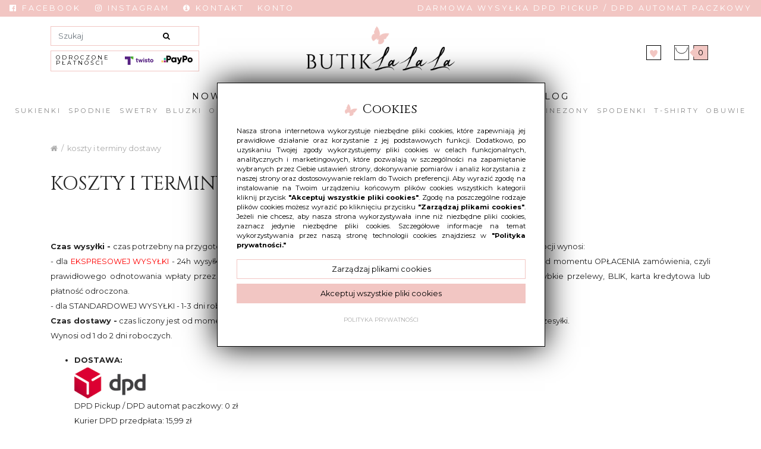

--- FILE ---
content_type: text/html; charset=UTF-8
request_url: https://butiklalala.pl/koszty-i-terminy-dostawy
body_size: 15294
content:
<!DOCTYPE html>
<html lang="pl" class=""><head>
<meta charset="utf-8"><meta name="viewport" content="width=device-width, initial-scale=1.0, user-scalable=yes" /><title>Koszty i terminy dostawy - butiklalala.pl</title><meta name="description" content="  Czas wysyłki - czas potrzebny na przygotowanie przesyłki do wysyłki. Kompletowanie zamówienia w zależności od wybranej opcji wynosi:- dla EKSPRESOWEJ WYSYŁKI - 24h wysyłka możliwa najpóźniej kolejnego dnia roboczego od poniedziałku do piątku licząc od momentu OPŁACENIA zamówienia, czyli prawidłowego odnotowania wpłaty przez sklep. Proponujemy więc nie wybierać przelewu zwykłego przy tej opcji, tylko szybkie przelewy, BLIK, karta kredytowa lub płatność odroczona.- dla STANDARDOWEJ WYSYŁKI - 1-3 dni roboczeCzas dostawy - czas liczony jest od momentu wydania przesyłki kurierowi do doręczenia, nie licząc czasu na przygotowanie przesyłki. Wynosi od 1 do 2 dni roboczych.  DOSTAWA:DPD Pickup / DPD automat paczkowy: 0 złKurier DPD przedpłata: 15,99 złKurier DPD pobranie: 19,99 złPaczkomaty: 18,99 zł Kurier InPost przedpłata: 18,99 zł Kurier InPost pobranie: 22,99 złEKSPRESOWA WYSYŁKA: +10,00 złWysyłka w 24h w dni robocze od momentu odnotowania wpłaty. ZWROT:Szanujemy Twój czas i wygodę. Jeżeli produkty nie spełnią Twoich oczekiwań ZWROT do nas nadasz wygodnie online bez drukowania etykiety w paczkomacie lub w automacie/punkcie DPD / DHL / GLS.  Dostawa międzynarodowa kurier aktualnie nie jest realizowana    Kraj docelowy Czas dostawy Koszt wysyłki Rodzaj płatności   Austria 3 dni 59,00 zł przedpłata   Belgia 2 dni 59,00 zł przedpłata   Czechy 2 dni 59,00 zł przedpłata   Dania 3 dni 59,00 zł przedpłata   Estonia 2 dni 59,00 zł przedpłata   Holandia 2 dni 59,00 zł przedpłata   Litwa 2 dni 59,00 zł przedpłata   Luksemburg 2 dni  59,00 zł przedpłata   Łotwa 2 dni  59,00 zł przedpłata   Niemcy 2 dni  59,00 zł przedpłata   Słowacja 2 dni  59,00 zł przedpłata   Węgry 2 dni 59,00 zł przedpłata   Bułgaria 4 dni 89,00 zł przedpłata   Francja  3 dni  89,00 zł przedpłata   Rumunia  3 dni  89,00 zł przedpłata   Słowenia 4 dni 89,00 zł przedpłata   Szwecja 3 dni 89,00 zł przedpłata   Wielka Brytania 3 dni 89,00 zł przedpłata   Chorwacja 5 dni  89,00 zł przedpłata     " /><meta name="keywords" content="" /><meta name="robots" content="index, follow" /><meta property="og:title" content="Koszty i terminy dostawy - butiklalala.pl" /><meta property="og:type" content="article" /><meta property="og:url" content="https://butiklalala.pl/koszty-i-terminy-dostawy" /><meta property="og:description" content="  Czas wysyłki - czas potrzebny na przygotowanie przesyłki do wysyłki. Kompletowanie zamówienia w zależności od wybranej opcji wynosi:- dla EKSPRESOWEJ WYSYŁKI - 24h wysyłka możliwa najpóźniej kolejnego dnia roboczego od poniedziałku do piątku licząc od momentu OPŁACENIA zamówienia, czyli prawidłowego odnotowania wpłaty przez sklep. Proponujemy więc nie wybierać przelewu zwykłego przy tej opcji, tylko szybkie przelewy, BLIK, karta kredytowa lub płatność odroczona.- dla STANDARDOWEJ WYSYŁKI - 1-3 dni roboczeCzas dostawy - czas liczony jest od momentu wydania przesyłki kurierowi do doręczenia, nie licząc czasu na przygotowanie przesyłki. Wynosi od 1 do 2 dni roboczych.  DOSTAWA:DPD Pickup / DPD automat paczkowy: 0 złKurier DPD przedpłata: 15,99 złKurier DPD pobranie: 19,99 złPaczkomaty: 18,99 zł Kurier InPost przedpłata: 18,99 zł Kurier InPost pobranie: 22,99 złEKSPRESOWA WYSYŁKA: +10,00 złWysyłka w 24h w dni robocze od momentu odnotowania wpłaty. ZWROT:Szanujemy Twój czas i wygodę. Jeżeli produkty nie spełnią Twoich oczekiwań ZWROT do nas nadasz wygodnie online bez drukowania etykiety w paczkomacie lub w automacie/punkcie DPD / DHL / GLS.  Dostawa międzynarodowa kurier aktualnie nie jest realizowana    Kraj docelowy Czas dostawy Koszt wysyłki Rodzaj płatności   Austria 3 dni 59,00 zł przedpłata   Belgia 2 dni 59,00 zł przedpłata   Czechy 2 dni 59,00 zł przedpłata   Dania 3 dni 59,00 zł przedpłata   Estonia 2 dni 59,00 zł przedpłata   Holandia 2 dni 59,00 zł przedpłata   Litwa 2 dni 59,00 zł przedpłata   Luksemburg 2 dni  59,00 zł przedpłata   Łotwa 2 dni  59,00 zł przedpłata   Niemcy 2 dni  59,00 zł przedpłata   Słowacja 2 dni  59,00 zł przedpłata   Węgry 2 dni 59,00 zł przedpłata   Bułgaria 4 dni 89,00 zł przedpłata   Francja  3 dni  89,00 zł przedpłata   Rumunia  3 dni  89,00 zł przedpłata   Słowenia 4 dni 89,00 zł przedpłata   Szwecja 3 dni 89,00 zł przedpłata   Wielka Brytania 3 dni 89,00 zł przedpłata   Chorwacja 5 dni  89,00 zł przedpłata     " /><meta property="og:image" content="https://assets.butiklalala.pl/assets/img/logo.png" /><meta name="twitter:card" content="summary" /><meta name="twitter:title" content="Koszty i terminy dostawy - butiklalala.pl" /><meta name="twitter:description" content="  Czas wysyłki - czas potrzebny na przygotowanie przesyłki do wysyłki. Kompletowanie zamówienia w zależności od wybranej opcji wynosi:- dla EKSPRESOWEJ WYSYŁKI - 24h wysyłka możliwa najpóźniej kolejnego dnia roboczego od poniedziałku do piątku licząc od momentu OPŁACENIA zamówienia, czyli prawidłowego odnotowania wpłaty przez sklep. Proponujemy więc nie wybierać przelewu zwykłego przy tej opcji, tylko szybkie przelewy, BLIK, karta kredytowa lub płatność odroczona.- dla STANDARDOWEJ WYSYŁKI - 1-3 dni roboczeCzas dostawy - czas liczony jest od momentu wydania przesyłki kurierowi do doręczenia, nie licząc czasu na przygotowanie przesyłki. Wynosi od 1 do 2 dni roboczych.  DOSTAWA:DPD Pickup / DPD automat paczkowy: 0 złKurier DPD przedpłata: 15,99 złKurier DPD pobranie: 19,99 złPaczkomaty: 18,99 zł Kurier InPost przedpłata: 18,99 zł Kurier InPost pobranie: 22,99 złEKSPRESOWA WYSYŁKA: +10,00 złWysyłka w 24h w dni robocze od momentu odnotowania wpłaty. ZWROT:Szanujemy Twój czas i wygodę. Jeżeli produkty nie spełnią Twoich oczekiwań ZWROT do nas nadasz wygodnie online bez drukowania etykiety w paczkomacie lub w automacie/punkcie DPD / DHL / GLS.  Dostawa międzynarodowa kurier aktualnie nie jest realizowana    Kraj docelowy Czas dostawy Koszt wysyłki Rodzaj płatności   Austria 3 dni 59,00 zł przedpłata   Belgia 2 dni 59,00 zł przedpłata   Czechy 2 dni 59,00 zł przedpłata   Dania 3 dni 59,00 zł przedpłata   Estonia 2 dni 59,00 zł przedpłata   Holandia 2 dni 59,00 zł przedpłata   Litwa 2 dni 59,00 zł przedpłata   Luksemburg 2 dni  59,00 zł przedpłata   Łotwa 2 dni  59,00 zł przedpłata   Niemcy 2 dni  59,00 zł przedpłata   Słowacja 2 dni  59,00 zł przedpłata   Węgry 2 dni 59,00 zł przedpłata   Bułgaria 4 dni 89,00 zł przedpłata   Francja  3 dni  89,00 zł przedpłata   Rumunia  3 dni  89,00 zł przedpłata   Słowenia 4 dni 89,00 zł przedpłata   Szwecja 3 dni 89,00 zł przedpłata   Wielka Brytania 3 dni 89,00 zł przedpłata   Chorwacja 5 dni  89,00 zł przedpłata     " /><link rel="canonical" href="https://butiklalala.pl/koszty-i-terminy-dostawy" /><link rel="icon" href="https://assets.butiklalala.pl/assets/img/favicon.png" type="image/png" /><link href="https://assets.butiklalala.pl/assets/pipe/1768998352-site.min.css" rel="stylesheet"><style></style>  
				<script>
					window.dataLayer = window.dataLayer || [];
					function gtag(){dataLayer.push(arguments);}
					gtag('consent', 'default', {"ad_storage":"denied","analytics_storage":"denied","ad_personalization":"denied","ad_user_data":"denied","personalization_storage":"denied","security_storage":"denied","functionality_storage":"denied","wait_for_update":5000});
				</script>
			 
				<script async src="https://www.googletagmanager.com/gtag/js?id=G-TM5G37ZFGQ"></script>
				<script>
					window.dataLayer = window.dataLayer || [];
					function gtag(){dataLayer.push(arguments);}
					gtag("js", new Date());
					gtag("config", "G-TM5G37ZFGQ");
				</script>
			
					<script>
						function consentEssential() {
							gtag("consent", "update", {"security_storage":"granted"});
						}
						function consentFunction() {
							gtag("consent", "update", {"security_storage":"granted","functionality_storage":"granted"});
						}
						function consentAnalytic() {
							gtag("consent", "update", {"security_storage":"granted","functionality_storage":"granted","analytics_storage":"granted"});
						}
						function consentMarketing() {
							gtag("consent", "update", {"security_storage":"granted","functionality_storage":"granted","analytics_storage":"granted","ad_storage":"granted","ad_personalization":"granted","ad_user_data":"granted","personalization_storage":"granted"});
						}
					</script>
				  <meta name="facebook-domain-verification" content="4zar3udl6p0390y4u7wdayhyklor5x" />
<script async src="https://www.googletagmanager.com/gtag/js?id=UA-152936062-1"></script>
<script>
window.dataLayer = window.dataLayer || [];
function gtag(){dataLayer.push(arguments);}
gtag('js', new Date());
gtag('config', 'UA-152936062-1');
</script>
<script async src="https://www.googletagmanager.com/gtag/js?id=AW-353207093"></script>
<script>
window.dataLayer = window.dataLayer || [];
function gtag(){dataLayer.push(arguments);}
gtag('js', new Date());
gtag('config', 'AW-353207093');
</script>
<script>
(function(w,d,s,l,i){w[l]=w[l]||[];w[l].push({'gtm.start':
new Date().getTime(),event:'gtm.js'});var f=d.getElementsByTagName(s)[0],
j=d.createElement(s),dl=l!='dataLayer'?'&l='+l:'';j.async=true;j.src=
'https://www.googletagmanager.com/gtm.js?id='+i+dl;f.parentNode.insertBefore(j,f);
})(window,document,'script','dataLayer','GTM-MWDZ47Q6');
</script>
<noscript><iframe src="https://www.googletagmanager.com/ns.html?id=GTM-MWDZ47Q6" height="0" width="0" style="display:none;visibility:hidden"></iframe></noscript>
<!-- /!= Evsmash\Shop\Services\Facebook::capi() -->

</head>
<body id="site" class="site site-koszty-i-terminy-dostawy site-pl site-subpages site-subpages-show ">  
<div id="layout-default">
  <div class="strip">
  <div class="widget widget-43 widget-strip widget-strip widget-strip">  <div class="carousel slide carousel-slide" id="carousel-widget-43" data-ride="carousel" style="position: relative;" data-interval="2000">
    <div class="carousel-inner">
          </div>
  </div>

</div></div>
<header>
  <div class="top">
    <div class="container-fluid">
      <div class="row">
        <div class="col-lg-6">
          <div class="widget widget-3 widget-cms-navigation widget-navigation widget-cms-navigation"><nav class="std ">
  <ul class="list-unstyled">
          <li class="link-3"><a href="https://www.facebook.com/butikLaLaLa/" target="_blank" rel="nofollow noopener" title=" Facebook"><i class="fa fa-fw fa-facebook-official"></i> Facebook</a></li>              <li class="link-4"><a href="https://www.instagram.com/butiklalala.pl/" target="_blank" rel="nofollow noopener" title=" Instagram"><i class="fa fa-fw fa-instagram"></i> Instagram</a></li>              <li class="link-5"><a href="/kontakt" title=" Kontakt"><i class="fa fa-fw fa-info-circle"></i> Kontakt</a></li>              </ul>
</nav>
    <nav class="ham">
    <div class="ham-btn">
      <a href="#" class="ham-switcher"><i class="fa fa-fw fa-bars"></i></a>    </div>
    <div class="ham-menu ham-menu-standard">
      <ul class="list-unstyled">
                  <li><a href="#" class="ham-switcher"><i class="fa fa-fw fa-bars"></i> Nawigacja (x)</a></li>
                          <li class="link-3"><a href="https://www.facebook.com/butikLaLaLa/" target="_blank" rel="nofollow noopener" title=" Facebook"><i class="fa fa-fw fa-facebook-official"></i> Facebook</a></li>                          <li class="link-4"><a href="https://www.instagram.com/butiklalala.pl/" target="_blank" rel="nofollow noopener" title=" Instagram"><i class="fa fa-fw fa-instagram"></i> Instagram</a></li>                          <li class="link-5"><a href="/kontakt" title=" Kontakt"><i class="fa fa-fw fa-info-circle"></i> Kontakt</a></li>                      </ul>
          </div>
  </nav>
<!-- / js -->

</div>          <div class="widget widget-core-account widget-account widget-core-account">  <a href="/logowanie" class="users-login" rel="nofollow">Konto</a>
</div>        </div>
        <div class="col-lg-6">
          <div class="widget widget-22 widget-cms-block widget-block widget-cms-block">      <div class="content"><p>Darmowa wysyłka DPD Pickup / DPD automat paczkowy</p></div>

</div>        </div>
      </div>
    </div>
  </div>
  <div class="middle">
    <div class="container">
      <div class="row">
        <div class="col-lg-4">
          <div class="widget widget-shop-search widget-search widget-shop-search"><form class="form-inline" method="post" autocomplete="off" action="/produkty">
    <input class="form-control" type="search" name="phrase" placeholder="Szukaj" value="">
  <input type="hidden" name="csrf" id="csrf" value="bb8dc726f62a5a72ebaa230fb43a59e7e085cc25abdb0c4ba4b2878bf91aa370" />  <button class="btn" type="submit">
    <i class="fa fa-fw fa-search"></i>  </button>
</form>
<!-- / js -->

</div>          <div class="widget widget-23 widget-cms-block widget-block widget-cms-block">      <div class="content"><p><a href="/formy-platnosci"><img class="img-right img-responsive" src="https://assets.butiklalala.pl/thumbs/fit-56x18/2023-09::1695210614-paypo-logo.jpg" alt="" /><img class="img-right img-responsive" src="https://assets.butiklalala.pl/thumbs/fit-56x20/2019-09::1569040847-twisto.png" alt="2019-09::1569040847-twisto.png" /> Odroczone płatności</a></p></div>

</div>        </div>
        <div class="col-lg-4">
          <div class="widget widget-core-logo widget-logo widget-core-logo"><div id="logo">
  <a href="/"><img src="https://assets.butiklalala.pl/assets/img/logo.png?upd=1768998353" alt="Butik online z odzieżą damską - butiklalala.pl" class="img-fluid" data-src="https://assets.butiklalala.pl"></a></div>
<script type="application/ld+json">{"@context":"https:\/\/schema.org\/","@type":"Organization","url":"https:\/\/butiklalala.pl","logo":"https:\/\/butiklalala.pl\/assets\/img\/logo.png"}</script>
</div>        </div>
        <div class="col-lg-4">
          <div class="shop">
            <div class="icon icon-favorites"><a href="/ulubione"><img src="https://assets.butiklalala.pl/assets/img/icons/favorites.svg?upd=1768998353" alt="" class="img-fluid" data-src="https://assets.butiklalala.pl"></a></div>
            <div class="widget widget-shop-cart-simple widget-cart-simple widget-shop-cart-simple">  <a href="/koszyk" rel="nofollow">
  <span class="label">Koszyk</span>
  <span class="total">0</span>
</a>

</div>          </div>
        </div>
      </div>
    </div>
  </div>
  <div class="bottom">
    <div class="container-fluid">
      <div class="widget widget-4 widget-cms-navigation widget-navigation widget-cms-navigation"><nav class="std ">
  <ul class="list-unstyled">
          <li class="link-8"><a href="/nowosci" title="NOWOŚCI">NOWOŚCI</a></li>              <li class="link-9"><a href="/bestsellery" title="BESTSELLERY">BESTSELLERY</a></li>              <li class="link-35"><a href="/wyprzedaz" title="WYPRZEDAŻ">WYPRZEDAŻ</a></li>              <li class="link-46"><a href="/party" title="PARTY">PARTY</a></li>              <li class="link-33"><a href="/blog" title="BLOG">BLOG</a></li>              </ul>
</nav>
    <nav class="ham">
    <div class="ham-btn">
      <a href="#" class="ham-switcher"><i class="fa fa-fw fa-bars"></i></a>    </div>
    <div class="ham-menu ham-menu-standard">
      <ul class="list-unstyled">
                  <li><a href="#" class="ham-switcher"><i class="fa fa-fw fa-bars"></i> Nawigacja (x)</a></li>
                          <li class="link-8"><a href="/nowosci" title="NOWOŚCI">NOWOŚCI</a></li>                          <li class="link-9"><a href="/bestsellery" title="BESTSELLERY">BESTSELLERY</a></li>                          <li class="link-35"><a href="/wyprzedaz" title="WYPRZEDAŻ">WYPRZEDAŻ</a></li>                          <li class="link-46"><a href="/party" title="PARTY">PARTY</a></li>                          <li class="link-33"><a href="/blog" title="BLOG">BLOG</a></li>                      </ul>
          </div>
  </nav>
<!-- / js -->

</div>      <div class="widget widget-13 widget-shop-categories widget-categories widget-shop-categories">        <nav>
    <ul class="list-unstyled tree">
              <li class="link-category-2"><a href="/sukienki">SUKIENKI</a><ul class="list-unstyled"><li class="link-category-51"><a href="/sukienki-na-studniowke">SUKIENKI NA STUDNIÓWKĘ</a></li><li class="link-category-35"><a href="/sukienki-imprezowe">SUKIENKI IMPREZOWE</a></li><li class="link-category-38"><a href="/sukienki-cekinowe">SUKIENKI CEKINOWE</a></li><li class="link-category-22"><a href="/sukienki-wieczorowe">SUKIENKI WIECZOROWE</a></li><li class="link-category-49"><a href="/sukienki-na-komunie">SUKIENKI NA KOMUNIĘ</a></li><li class="link-category-16"><a href="/sukienki-na-wesele">SUKIENKI NA WESELE</a></li><li class="link-category-207"><a href="/suknie-slubne">SUKNIE ŚLUBNE</a></li><li class="link-category-55"><a href="/sukienki-biale">SUKIENKI BIAŁE</a></li><li class="link-category-50"><a href="/sukienki-na-chrzciny">SUKIENKI NA CHRZCINY</a></li><li class="link-category-56"><a href="/sukienki-czarne">SUKIENKI CZARNE</a></li><li class="link-category-32"><a href="/sukienki-maxi">SUKIENKI MAXI</a></li><li class="link-category-33"><a href="/sukienki-midi">SUKIENKI MIDI</a></li><li class="link-category-34"><a href="/sukienki-mini">SUKIENKI MINI</a></li><li class="link-category-125"><a href="/sukienki-jesien-zima">SUKIENKI JESIEŃ ZIMA</a></li><li class="link-category-53"><a href="/sukienki-na-bal">SUKIENKI NA BAL</a></li><li class="link-category-18"><a href="/sukienki-na-co-dzien">SUKIENKI NA CO DZIEŃ</a></li><li class="link-category-23"><a href="/sukienki-rozkloszowane">SUKIENKI ROZKLOSZOWANE</a></li><li class="link-category-74"><a href="/sukienki-w-kwiaty">SUKIENKI W&nbsp;KWIATY</a></li><li class="link-category-73"><a href="/sukienki-letnie">SUKIENKI LETNIE</a></li><li class="link-category-21"><a href="/sukienki-hiszpanki">SUKIENKI HISZPANKI</a></li><li class="link-category-37"><a href="/sukienki-boho">SUKIENKI BOHO</a></li><li class="link-category-17"><a href="/sukienki-koktajlowe">SUKIENKI KOKTAJLOWE</a></li><li class="link-category-58"><a href="/sukienki-czerwone">SUKIENKI CZERWONE</a></li><li class="link-category-60"><a href="/sukienki-zielone">SUKIENKI ZIELONE</a></li><li class="link-category-62"><a href="/sukienki-andrzejkowe">SUKIENKI ANDRZEJKOWE</a></li><li class="link-category-52"><a href="/sukienki-na-swieta">SUKIENKI NA ŚWIĘTA</a></li><li class="link-category-48"><a href="/sukienki-na-sylwestra">SUKIENKI NA SYLWESTRA</a></li><li class="link-category-27"><a href="/sukienki-z-koronka">SUKIENKI Z&nbsp;KORONKĄ</a></li><li class="link-category-210"><a href="/sukienki-kopertowe">SUKIENKI KOPERTOWE</a></li><li class="link-category-28"><a href="/sukienki-z-falbana">SUKIENKI Z&nbsp;FALBANĄ</a></li><li class="link-category-209"><a href="/sukienki-koszulowe">SUKIENKI KOSZULOWE</a></li><li class="link-category-24"><a href="/sukienki-dopasowane">SUKIENKI DOPASOWANE</a></li><li class="link-category-19"><a href="/sukienki-sportowe">SUKIENKI SPORTOWE</a></li><li class="link-category-20"><a href="/sukienki-jeansowe">SUKIENKI JEANSOWE</a></li><li class="link-category-25"><a href="/sukienki-z-printami">SUKIENKI Z&nbsp;PRINTAMI</a></li><li class="link-category-29"><a href="/sukienki-one-size">SUKIENKI ONE SIZE</a></li><li class="link-category-30"><a href="/sukienki-basic">SUKIENKI BASIC</a></li></ul></li>                    <li class="link-category-5"><a href="/spodnie">SPODNIE</a><ul class="list-unstyled"><li class="link-category-70"><a href="/spodnie-jeansowe">SPODNIE JEANSOWE</a></li><li class="link-category-66"><a href="/spodnie-z-wysokim-stanem">SPODNIE Z&nbsp;WYSOKIM STANEM</a></li><li class="link-category-189"><a href="/spodnie-szerokie">SPODNIE SZEROKIE</a></li><li class="link-category-159"><a href="/spodnie-z-dziurami">SPODNIE Z&nbsp;DZIURAMI</a></li><li class="link-category-175"><a href="/spodnie-boyfriendy">SPODNIE BOYFRIENDY</a></li><li class="link-category-178"><a href="/spodnie-dopasowane">SPODNIE DOPASOWANE</a></li><li class="link-category-68"><a href="/spodnie-woskowane">SPODNIE WOSKOWANE</a></li><li class="link-category-69"><a href="/spodnie-eleganckie">SPODNIE ELEGANCKIE</a></li><li class="link-category-191"><a href="/spodnie-legginsy">SPODNIE LEGGINSY</a></li><li class="link-category-71"><a href="/spodnie-czarne">SPODNIE CZARNE</a></li><li class="link-category-72"><a href="/spodnie-biale">SPODNIE BIAŁE</a></li><li class="link-category-185"><a href="/mom-jeans">MOM JEANS</a></li><li class="link-category-174"><a href="/jeansy-jasne">JEANSY JASNE</a></li></ul></li>                    <li class="link-category-9"><a href="/swetry">SWETRY</a><ul class="list-unstyled"><li class="link-category-109"><a href="/kardigany">KARDIGANY</a></li><li class="link-category-111"><a href="/swetry-rozpinane">SWETRY ROZPINANE</a></li><li class="link-category-110"><a href="/swetry-azurowe">SWETRY AŻUROWE</a></li><li class="link-category-187"><a href="/swetry-oversize">SWETRY OVERSIZE</a></li><li class="link-category-186"><a href="/swetry-swiateczne">SWETRY ŚWIĄTECZNE</a></li></ul></li>                    <li class="link-category-3"><a href="/bluzki">BLUZKI</a><ul class="list-unstyled"><li class="link-category-75"><a href="/bluzki-na-co-dzien">BLUZKI NA CO DZIEŃ</a></li><li class="link-category-76"><a href="/bluzki-eleganckie-i-azurowe">BLUZKI ELEGANCKIE I&nbsp;AŻUROWE</a></li><li class="link-category-77"><a href="/bluzki-koszulowe">BLUZKI KOSZULOWE</a></li><li class="link-category-83"><a href="/bluzki-hiszpanki">BLUZKI HISZPANKI</a></li><li class="link-category-81"><a href="/bluzki-z-falbankami">BLUZKI Z&nbsp;FALBANKAMI</a></li><li class="link-category-82"><a href="/bluzki-boho">BLUZKI BOHO</a></li><li class="link-category-79"><a href="/topy">TOPY</a></li><li class="link-category-78"><a href="/bluzki-na-krotki-rekaw">BLUZKI NA KRÓTKI RĘKAW</a></li><li class="link-category-80"><a href="/bluzki-na-dlugi-rekaw">BLUZKI NA DŁUGI RĘKAW</a></li><li class="link-category-86"><a href="/bluzki-na-impreze">BLUZKI NA IMPREZĘ</a></li><li class="link-category-84"><a href="/bluzki-biale">BLUZKI BIAŁE</a></li><li class="link-category-85"><a href="/bluzki-czarne">BLUZKI CZARNE</a></li></ul></li>                    <li class="link-category-10"><a href="/okrycia-wierzchnie">OKRYCIA WIERZCHNIE</a><ul class="list-unstyled"><li class="link-category-106"><a href="/marynarki">MARYNARKI</a></li><li class="link-category-192"><a href="/ramoneski">RAMONESKI</a></li><li class="link-category-97"><a href="/kurtki">KURTKI wszystkie</a></li><li class="link-category-193"><a href="/kurtki-wiosenne">KURTKI wiosenne</a></li><li class="link-category-195"><a href="/kurtki-jeansowe">KURTKI jeansowe</a></li><li class="link-category-204"><a href="/kurtki-jesienne">KURTKI jesienne</a></li><li class="link-category-107"><a href="/kurtki-zimowe">KURTKI zimowe</a></li><li class="link-category-99"><a href="/plaszcze">PŁASZCZE</a></li></ul></li>                    <li class="link-category-6"><a href="/spodnice">SPÓDNICE</a><ul class="list-unstyled"><li class="link-category-224"><a href="/spodnico-spodenki">SPÓDNICO-SPODENKI</a></li><li class="link-category-95"><a href="/wzory-kwiaty-kratka-paski">WZORZYSTE</a></li><li class="link-category-90"><a href="/olowkowe">OŁÓWKOWE</a></li><li class="link-category-91"><a href="/maxi">MAXI</a></li><li class="link-category-92"><a href="/midi">MIDI</a></li><li class="link-category-93"><a href="/mini">MINI</a></li><li class="link-category-101"><a href="/sportowe">SPORTOWE</a></li><li class="link-category-94"><a href="/z-falbanami">Z&nbsp;FALBANAMI</a></li><li class="link-category-87"><a href="/plisowane">PLISOWANE</a></li></ul></li>                    <li class="link-category-203"><a href="/dresy">DRESY</a></li>                    <li class="link-category-8"><a href="/bluzy">BLUZY</a></li>                    <li class="link-category-59"><a href="/komplety">KOMPLETY</a></li>                    <li class="link-category-14"><a href="/kombinezony">KOMBINEZONY</a></li>                    <li class="link-category-7"><a href="/spodenki">SPODENKI</a><ul class="list-unstyled"><li class="link-category-64"><a href="/spodenki-jeansowe">SPODENKI JEANSOWE</a></li><li class="link-category-65"><a href="/spodenki-materialowe">SPODENKI MATERIAŁOWE</a></li></ul></li>                    <li class="link-category-4"><a href="/t-shirty">T-SHIRTY</a></li>                    <li class="link-category-11"><a href="/obuwie">OBUWIE</a><ul class="list-unstyled"><li class="link-category-102"><a href="/koturny-sandaly-espadryle">KOTURNY SANDAŁY ESPADRYLE</a></li></ul></li>                </ul>
  </nav>

</div>      <div class="widget widget-39 widget-shop-categories widget-categories widget-shop-categories">        <nav>
    <ul class="list-unstyled tree">
              <li class="link-category-115"><a href="/koszule-meskie">KOSZULE MĘSKIE</a></li>                    <li class="link-category-119"><a href="/spodnie-meskie">SPODNIE MĘSKIE</a></li>                    <li class="link-category-120"><a href="/marynarki-meskie">MARYNARKI MĘSKIE</a></li>                </ul>
  </nav>

</div>    </div>
  </div>
</header>
<div class="bartop">
  <div class="container-fluid">
    <div class="row no-gutters">
      <div class="col-4 text-left">
        <div class="icon barcat-switcher"><a href="#"><i class="fa fa-fw fa-bars"></i><span>menu</span></a></div>
        <div class="icon"><a href="/produkty/searchbar:true"><i class="fa fa-fw fa-search"></i></a></div>
      </div>
      <div class="col-4 text-center">
        <div class="widget widget-core-logo widget-logo widget-core-logo"><div id="logo">
  <a href="/"><img src="https://assets.butiklalala.pl/assets/img/logo.png?upd=1768998353" alt="Butik online z odzieżą damską - butiklalala.pl" class="img-fluid" data-src="https://assets.butiklalala.pl"></a></div>
<script type="application/ld+json">{"@context":"https:\/\/schema.org\/","@type":"Organization","url":"https:\/\/butiklalala.pl","logo":"https:\/\/butiklalala.pl\/assets\/img\/logo.png"}</script>
</div>      </div>
      <div class="col-4 text-right">
        <div class="icon icon-cart">
          <a href="/koszyk"><i class="fa fa-fw fa-shopping-cart"></i></a>          <div class="widget widget-shop-cart-simple widget-cart-simple widget-shop-cart-simple">  <a href="/koszyk" rel="nofollow">
  <span class="label">Koszyk</span>
  <span class="total">0</span>
</a>

</div>        </div>
        <div class="icon"><a href="/ulubione"><i class="fa fa-fw fa-heart-o"></i></a></div>
        <div class="icon"><a href="/konto"><i class="fa fa-fw fa-user-o"></i></a></div>
      </div>
    </div>
  </div>
</div>
<div class="barcat">
  <div class="widget widget-4 widget-cms-navigation widget-navigation widget-cms-navigation"><nav class="std ">
  <ul class="list-unstyled">
          <li class="link-8"><a href="/nowosci" title="NOWOŚCI">NOWOŚCI</a></li>              <li class="link-9"><a href="/bestsellery" title="BESTSELLERY">BESTSELLERY</a></li>              <li class="link-35"><a href="/wyprzedaz" title="WYPRZEDAŻ">WYPRZEDAŻ</a></li>              <li class="link-46"><a href="/party" title="PARTY">PARTY</a></li>              <li class="link-33"><a href="/blog" title="BLOG">BLOG</a></li>              </ul>
</nav>
    <nav class="ham">
    <div class="ham-btn">
      <a href="#" class="ham-switcher"><i class="fa fa-fw fa-bars"></i></a>    </div>
    <div class="ham-menu ham-menu-standard">
      <ul class="list-unstyled">
                  <li><a href="#" class="ham-switcher"><i class="fa fa-fw fa-bars"></i> Nawigacja (x)</a></li>
                          <li class="link-8"><a href="/nowosci" title="NOWOŚCI">NOWOŚCI</a></li>                          <li class="link-9"><a href="/bestsellery" title="BESTSELLERY">BESTSELLERY</a></li>                          <li class="link-35"><a href="/wyprzedaz" title="WYPRZEDAŻ">WYPRZEDAŻ</a></li>                          <li class="link-46"><a href="/party" title="PARTY">PARTY</a></li>                          <li class="link-33"><a href="/blog" title="BLOG">BLOG</a></li>                      </ul>
          </div>
  </nav>
<!-- / js -->

</div>  <ul class="list-unstyled">
    <li class="categories-switcher-she"><a href="/produkty">Dla niej <i class="fa fa-fw fa-caret-right"></i></a></li>
  </ul>
  <div class="widget widget-13 widget-shop-categories widget-categories widget-shop-categories">        <nav>
    <ul class="list-unstyled tree">
              <li class="link-category-2"><a href="/sukienki">SUKIENKI</a><ul class="list-unstyled"><li class="link-category-51"><a href="/sukienki-na-studniowke">SUKIENKI NA STUDNIÓWKĘ</a></li><li class="link-category-35"><a href="/sukienki-imprezowe">SUKIENKI IMPREZOWE</a></li><li class="link-category-38"><a href="/sukienki-cekinowe">SUKIENKI CEKINOWE</a></li><li class="link-category-22"><a href="/sukienki-wieczorowe">SUKIENKI WIECZOROWE</a></li><li class="link-category-49"><a href="/sukienki-na-komunie">SUKIENKI NA KOMUNIĘ</a></li><li class="link-category-16"><a href="/sukienki-na-wesele">SUKIENKI NA WESELE</a></li><li class="link-category-207"><a href="/suknie-slubne">SUKNIE ŚLUBNE</a></li><li class="link-category-55"><a href="/sukienki-biale">SUKIENKI BIAŁE</a></li><li class="link-category-50"><a href="/sukienki-na-chrzciny">SUKIENKI NA CHRZCINY</a></li><li class="link-category-56"><a href="/sukienki-czarne">SUKIENKI CZARNE</a></li><li class="link-category-32"><a href="/sukienki-maxi">SUKIENKI MAXI</a></li><li class="link-category-33"><a href="/sukienki-midi">SUKIENKI MIDI</a></li><li class="link-category-34"><a href="/sukienki-mini">SUKIENKI MINI</a></li><li class="link-category-125"><a href="/sukienki-jesien-zima">SUKIENKI JESIEŃ ZIMA</a></li><li class="link-category-53"><a href="/sukienki-na-bal">SUKIENKI NA BAL</a></li><li class="link-category-18"><a href="/sukienki-na-co-dzien">SUKIENKI NA CO DZIEŃ</a></li><li class="link-category-23"><a href="/sukienki-rozkloszowane">SUKIENKI ROZKLOSZOWANE</a></li><li class="link-category-74"><a href="/sukienki-w-kwiaty">SUKIENKI W&nbsp;KWIATY</a></li><li class="link-category-73"><a href="/sukienki-letnie">SUKIENKI LETNIE</a></li><li class="link-category-21"><a href="/sukienki-hiszpanki">SUKIENKI HISZPANKI</a></li><li class="link-category-37"><a href="/sukienki-boho">SUKIENKI BOHO</a></li><li class="link-category-17"><a href="/sukienki-koktajlowe">SUKIENKI KOKTAJLOWE</a></li><li class="link-category-58"><a href="/sukienki-czerwone">SUKIENKI CZERWONE</a></li><li class="link-category-60"><a href="/sukienki-zielone">SUKIENKI ZIELONE</a></li><li class="link-category-62"><a href="/sukienki-andrzejkowe">SUKIENKI ANDRZEJKOWE</a></li><li class="link-category-52"><a href="/sukienki-na-swieta">SUKIENKI NA ŚWIĘTA</a></li><li class="link-category-48"><a href="/sukienki-na-sylwestra">SUKIENKI NA SYLWESTRA</a></li><li class="link-category-27"><a href="/sukienki-z-koronka">SUKIENKI Z&nbsp;KORONKĄ</a></li><li class="link-category-210"><a href="/sukienki-kopertowe">SUKIENKI KOPERTOWE</a></li><li class="link-category-28"><a href="/sukienki-z-falbana">SUKIENKI Z&nbsp;FALBANĄ</a></li><li class="link-category-209"><a href="/sukienki-koszulowe">SUKIENKI KOSZULOWE</a></li><li class="link-category-24"><a href="/sukienki-dopasowane">SUKIENKI DOPASOWANE</a></li><li class="link-category-19"><a href="/sukienki-sportowe">SUKIENKI SPORTOWE</a></li><li class="link-category-20"><a href="/sukienki-jeansowe">SUKIENKI JEANSOWE</a></li><li class="link-category-25"><a href="/sukienki-z-printami">SUKIENKI Z&nbsp;PRINTAMI</a></li><li class="link-category-29"><a href="/sukienki-one-size">SUKIENKI ONE SIZE</a></li><li class="link-category-30"><a href="/sukienki-basic">SUKIENKI BASIC</a></li></ul></li>                    <li class="link-category-5"><a href="/spodnie">SPODNIE</a><ul class="list-unstyled"><li class="link-category-70"><a href="/spodnie-jeansowe">SPODNIE JEANSOWE</a></li><li class="link-category-66"><a href="/spodnie-z-wysokim-stanem">SPODNIE Z&nbsp;WYSOKIM STANEM</a></li><li class="link-category-189"><a href="/spodnie-szerokie">SPODNIE SZEROKIE</a></li><li class="link-category-159"><a href="/spodnie-z-dziurami">SPODNIE Z&nbsp;DZIURAMI</a></li><li class="link-category-175"><a href="/spodnie-boyfriendy">SPODNIE BOYFRIENDY</a></li><li class="link-category-178"><a href="/spodnie-dopasowane">SPODNIE DOPASOWANE</a></li><li class="link-category-68"><a href="/spodnie-woskowane">SPODNIE WOSKOWANE</a></li><li class="link-category-69"><a href="/spodnie-eleganckie">SPODNIE ELEGANCKIE</a></li><li class="link-category-191"><a href="/spodnie-legginsy">SPODNIE LEGGINSY</a></li><li class="link-category-71"><a href="/spodnie-czarne">SPODNIE CZARNE</a></li><li class="link-category-72"><a href="/spodnie-biale">SPODNIE BIAŁE</a></li><li class="link-category-185"><a href="/mom-jeans">MOM JEANS</a></li><li class="link-category-174"><a href="/jeansy-jasne">JEANSY JASNE</a></li></ul></li>                    <li class="link-category-9"><a href="/swetry">SWETRY</a><ul class="list-unstyled"><li class="link-category-109"><a href="/kardigany">KARDIGANY</a></li><li class="link-category-111"><a href="/swetry-rozpinane">SWETRY ROZPINANE</a></li><li class="link-category-110"><a href="/swetry-azurowe">SWETRY AŻUROWE</a></li><li class="link-category-187"><a href="/swetry-oversize">SWETRY OVERSIZE</a></li><li class="link-category-186"><a href="/swetry-swiateczne">SWETRY ŚWIĄTECZNE</a></li></ul></li>                    <li class="link-category-3"><a href="/bluzki">BLUZKI</a><ul class="list-unstyled"><li class="link-category-75"><a href="/bluzki-na-co-dzien">BLUZKI NA CO DZIEŃ</a></li><li class="link-category-76"><a href="/bluzki-eleganckie-i-azurowe">BLUZKI ELEGANCKIE I&nbsp;AŻUROWE</a></li><li class="link-category-77"><a href="/bluzki-koszulowe">BLUZKI KOSZULOWE</a></li><li class="link-category-83"><a href="/bluzki-hiszpanki">BLUZKI HISZPANKI</a></li><li class="link-category-81"><a href="/bluzki-z-falbankami">BLUZKI Z&nbsp;FALBANKAMI</a></li><li class="link-category-82"><a href="/bluzki-boho">BLUZKI BOHO</a></li><li class="link-category-79"><a href="/topy">TOPY</a></li><li class="link-category-78"><a href="/bluzki-na-krotki-rekaw">BLUZKI NA KRÓTKI RĘKAW</a></li><li class="link-category-80"><a href="/bluzki-na-dlugi-rekaw">BLUZKI NA DŁUGI RĘKAW</a></li><li class="link-category-86"><a href="/bluzki-na-impreze">BLUZKI NA IMPREZĘ</a></li><li class="link-category-84"><a href="/bluzki-biale">BLUZKI BIAŁE</a></li><li class="link-category-85"><a href="/bluzki-czarne">BLUZKI CZARNE</a></li></ul></li>                    <li class="link-category-10"><a href="/okrycia-wierzchnie">OKRYCIA WIERZCHNIE</a><ul class="list-unstyled"><li class="link-category-106"><a href="/marynarki">MARYNARKI</a></li><li class="link-category-192"><a href="/ramoneski">RAMONESKI</a></li><li class="link-category-97"><a href="/kurtki">KURTKI wszystkie</a></li><li class="link-category-193"><a href="/kurtki-wiosenne">KURTKI wiosenne</a></li><li class="link-category-195"><a href="/kurtki-jeansowe">KURTKI jeansowe</a></li><li class="link-category-204"><a href="/kurtki-jesienne">KURTKI jesienne</a></li><li class="link-category-107"><a href="/kurtki-zimowe">KURTKI zimowe</a></li><li class="link-category-99"><a href="/plaszcze">PŁASZCZE</a></li></ul></li>                    <li class="link-category-6"><a href="/spodnice">SPÓDNICE</a><ul class="list-unstyled"><li class="link-category-224"><a href="/spodnico-spodenki">SPÓDNICO-SPODENKI</a></li><li class="link-category-95"><a href="/wzory-kwiaty-kratka-paski">WZORZYSTE</a></li><li class="link-category-90"><a href="/olowkowe">OŁÓWKOWE</a></li><li class="link-category-91"><a href="/maxi">MAXI</a></li><li class="link-category-92"><a href="/midi">MIDI</a></li><li class="link-category-93"><a href="/mini">MINI</a></li><li class="link-category-101"><a href="/sportowe">SPORTOWE</a></li><li class="link-category-94"><a href="/z-falbanami">Z&nbsp;FALBANAMI</a></li><li class="link-category-87"><a href="/plisowane">PLISOWANE</a></li></ul></li>                    <li class="link-category-203"><a href="/dresy">DRESY</a></li>                    <li class="link-category-8"><a href="/bluzy">BLUZY</a></li>                    <li class="link-category-59"><a href="/komplety">KOMPLETY</a></li>                    <li class="link-category-14"><a href="/kombinezony">KOMBINEZONY</a></li>                    <li class="link-category-7"><a href="/spodenki">SPODENKI</a><ul class="list-unstyled"><li class="link-category-64"><a href="/spodenki-jeansowe">SPODENKI JEANSOWE</a></li><li class="link-category-65"><a href="/spodenki-materialowe">SPODENKI MATERIAŁOWE</a></li></ul></li>                    <li class="link-category-4"><a href="/t-shirty">T-SHIRTY</a></li>                    <li class="link-category-11"><a href="/obuwie">OBUWIE</a><ul class="list-unstyled"><li class="link-category-102"><a href="/koturny-sandaly-espadryle">KOTURNY SANDAŁY ESPADRYLE</a></li></ul></li>                </ul>
  </nav>

</div>  <ul class="list-unstyled">
    <li class="categories-switcher-he"><a href="/dla-niego">Dla niego <i class="fa fa-fw fa-caret-right"></i></a></li>
  </ul>
  <div class="widget widget-39 widget-shop-categories widget-categories widget-shop-categories">        <nav>
    <ul class="list-unstyled tree">
              <li class="link-category-115"><a href="/koszule-meskie">KOSZULE MĘSKIE</a></li>                    <li class="link-category-119"><a href="/spodnie-meskie">SPODNIE MĘSKIE</a></li>                    <li class="link-category-120"><a href="/marynarki-meskie">MARYNARKI MĘSKIE</a></li>                </ul>
  </nav>

</div>  <div class="widget widget-36 widget-cms-navigation widget-navigation widget-cms-navigation"><nav class="std ">
  <ul class="list-unstyled">
          <li class="link-38"><a href="/logowanie" title=" Zaloguj się"><i class="fa fa-fw fa-user"></i> Zaloguj się</a></li>              <li class="link-39"><a href="/rejestracja" title=" Zarejestruj się"><i class="fa fa-fw fa-lock"></i> Zarejestruj się</a></li>              <li class="link-40"><a href="/blog" title=" Blog"><i class="fa fa-fw fa-edit"></i> Blog</a></li>              <li class="link-41"><a href="/kontakt" title=" Kontakt"><i class="fa fa-fw fa-phone"></i> Kontakt</a></li>              <li class="link-42"><a href="/koszty-i-terminy-dostawy" title=" Dostawa i płatności"><i class="fa fa-fw fa-truck"></i> Dostawa i&nbsp;płatności</a></li>              <li class="link-43"><a href="/zwroty-i-reklamacje" title=" Reklamacje i zwroty"><i class="fa fa-fw fa-retweet"></i> Reklamacje i&nbsp;zwroty</a></li>              <li class="link-44"><a href="/newsletter-informacje" title="Newsletter - ">Newsletter - <span>Jako pierwsza dowiaduj się o&nbsp;promocjach, zniżkach, rabatach i&nbsp;konkursach</span></a></li>              </ul>
</nav>
<!-- / js -->

</div>  <div class="widget widget-3 widget-cms-navigation widget-navigation widget-cms-navigation"><nav class="std ">
  <ul class="list-unstyled">
          <li class="link-3"><a href="https://www.facebook.com/butikLaLaLa/" target="_blank" rel="nofollow noopener" title=" Facebook"><i class="fa fa-fw fa-facebook-official"></i> Facebook</a></li>              <li class="link-4"><a href="https://www.instagram.com/butiklalala.pl/" target="_blank" rel="nofollow noopener" title=" Instagram"><i class="fa fa-fw fa-instagram"></i> Instagram</a></li>              <li class="link-5"><a href="/kontakt" title=" Kontakt"><i class="fa fa-fw fa-info-circle"></i> Kontakt</a></li>              </ul>
</nav>
    <nav class="ham">
    <div class="ham-btn">
      <a href="#" class="ham-switcher"><i class="fa fa-fw fa-bars"></i></a>    </div>
    <div class="ham-menu ham-menu-standard">
      <ul class="list-unstyled">
                  <li><a href="#" class="ham-switcher"><i class="fa fa-fw fa-bars"></i> Nawigacja (x)</a></li>
                          <li class="link-3"><a href="https://www.facebook.com/butikLaLaLa/" target="_blank" rel="nofollow noopener" title=" Facebook"><i class="fa fa-fw fa-facebook-official"></i> Facebook</a></li>                          <li class="link-4"><a href="https://www.instagram.com/butiklalala.pl/" target="_blank" rel="nofollow noopener" title=" Instagram"><i class="fa fa-fw fa-instagram"></i> Instagram</a></li>                          <li class="link-5"><a href="/kontakt" title=" Kontakt"><i class="fa fa-fw fa-info-circle"></i> Kontakt</a></li>                      </ul>
          </div>
  </nav>
<!-- / js -->

</div></div>
<div class="breadcrumbs">
  <div class="container">
    <div class="widget widget-core-breadcrumbs widget-breadcrumbs widget-core-breadcrumbs">  <div class="breadcrumbs" itemscope="itemscope" itemtype="http://schema.org/BreadcrumbList"><span class="element" itemscope="itemscope" itemprop="itemListElement" itemtype="http://schema.org/ListItem"><a href="/" itemprop="item"><span itemprop="name"><i class="fa fa-home"></i><small>Start</small></span></a><meta itemprop="position" content="1" /><span class="after"></span></span><span class="seperator"> / </span><span class="element" itemscope="itemscope" itemprop="itemListElement" itemtype="http://schema.org/ListItem"><span class="before"></span><a href="/koszty-i-terminy-dostawy" itemprop="item"><span itemprop="name">Koszty i terminy dostawy</span></a><meta itemprop="position" content="2" /><span class="after"></span></span></div>
</div>  </div>
</div>

  <div id="main">
    <div id="action" class="action-subpages action-subpages-show action-action-cms-subpages-show action-subpages-show-6"><article>
  <div class="heading">
          <h1>Koszty i terminy dostawy</h1>
              </div>
  <div class="content"><p> </p>
<p><strong>Czas wysyłki - </strong>czas potrzebny na przygotowanie przesyłki do wysyłki. Kompletowanie zamówienia w&nbsp;zależności od wybranej opcji wynosi:<br />- dla <span style="color:#ff0000;">EKSPRESOWEJ WYSYŁKI</span> - 24h wysyłka możliwa najpóźniej kolejnego dnia roboczego od poniedziałku do piątku licząc od momentu OPŁACENIA zamówienia, czyli prawidłowego odnotowania wpłaty przez sklep. Proponujemy więc nie wybierać przelewu zwykłego przy tej opcji, tylko szybkie przelewy, BLIK, karta kredytowa lub płatność odroczona.<br />- dla STANDARDOWEJ WYSYŁKI - 1-3 dni robocze<strong><br />Czas dostawy -</strong> czas liczony jest od momentu wydania przesyłki kurierowi do doręczenia, nie licząc czasu na przygotowanie przesyłki. <br />Wynosi od 1 do 2 dni roboczych.<strong><br /></strong></p>
<ul>
<li><strong>DOSTAWA:</strong><br /><img src="https://assets.butiklalala.pl/thumbs/fit-120x52/2020-03::1585147792-2020-02-1582021157-dpd.png" alt="" /><br />DPD Pickup / DPD automat paczkowy: 0 zł<br />Kurier DPD przedpłata: 15,99 zł<br />Kurier DPD pobranie: 19,99 zł<br /><img src="https://assets.butiklalala.pl/thumbs/fit-120x72/2020-03::1585147792-2020-02-1582021157-inpost.png" alt="" /><br />Paczkomaty: 18,99 zł <br />Kurier InPost przedpłata: 18,99 zł <br />Kurier InPost pobranie: 22,99 zł<br /><strong>EKSPRESOWA WYSYŁKA: +10,00 zł</strong><br />Wysyłka w&nbsp;24h w&nbsp;dni robocze <strong>od momentu odnotowania wpłaty</strong>.</li>
<li><strong>ZWROT:</strong><br /><img src="https://assets.butiklalala.pl/thumbs/fit-140x41/2024-01::1706706059-wygodne-zwroty.jpg" alt="" /><br />Szanujemy Twój czas i&nbsp;wygodę. Jeżeli produkty nie spełnią Twoich oczekiwań ZWROT do nas nadasz wygodnie online bez drukowania etykiety w&nbsp;paczkomacie lub w&nbsp;automacie/punkcie DPD / DHL / GLS.</li>
</ul>
<p><strong>Dostawa międzynarodowa </strong><strong>kurier aktualnie nie jest realizowana</strong></p>
<div class="table-responsive"><table class="table table-bordered table-sm table-striped" style="width:100%;max-width:600px;">
<tbody>
<tr>
<td><strong>Kraj docelowy</strong></td>
<td><strong>Czas dostawy</strong></td>
<td><strong>Koszt wysyłki</strong></td>
<td><strong>Rodzaj płatności</strong></td>
</tr>
<tr>
<td><span style="text-decoration:line-through;color:#000000;">Austria</span></td>
<td><span style="text-decoration:line-through;color:#000000;">3 dni</span></td>
<td><span style="text-decoration:line-through;color:#000000;">59,00 zł</span></td>
<td><span style="text-decoration:line-through;color:#000000;">przedpłata</span></td>
</tr>
<tr>
<td><span style="text-decoration:line-through;color:#000000;">Belgia</span></td>
<td><span style="text-decoration:line-through;color:#000000;">2 dni</span></td>
<td><span style="text-decoration:line-through;color:#000000;">59,00 zł</span></td>
<td><span style="text-decoration:line-through;color:#000000;">przedpłata</span></td>
</tr>
<tr>
<td><span style="text-decoration:line-through;color:#000000;">Czechy</span></td>
<td><span style="text-decoration:line-through;color:#000000;">2 dni</span></td>
<td><span style="text-decoration:line-through;color:#000000;">59,00 zł</span></td>
<td><span style="text-decoration:line-through;color:#000000;">przedpłata</span></td>
</tr>
<tr>
<td><span style="text-decoration:line-through;color:#000000;">Dania</span></td>
<td><span style="text-decoration:line-through;color:#000000;">3 dni</span></td>
<td><span style="text-decoration:line-through;color:#000000;">59,00 zł</span></td>
<td><span style="text-decoration:line-through;color:#000000;">przedpłata</span></td>
</tr>
<tr>
<td><span style="text-decoration:line-through;color:#000000;">Estonia</span></td>
<td><span style="text-decoration:line-through;color:#000000;">2 dni</span></td>
<td><span style="text-decoration:line-through;color:#000000;">59,00 zł</span></td>
<td><span style="text-decoration:line-through;color:#000000;">przedpłata</span></td>
</tr>
<tr>
<td><span style="text-decoration:line-through;color:#000000;">Holandia</span></td>
<td><span style="text-decoration:line-through;color:#000000;">2 dni</span></td>
<td><span style="text-decoration:line-through;color:#000000;">59,00 zł</span></td>
<td><span style="text-decoration:line-through;color:#000000;">przedpłata</span></td>
</tr>
<tr>
<td><span style="text-decoration:line-through;color:#000000;">Litwa</span></td>
<td><span style="text-decoration:line-through;color:#000000;">2 dni</span></td>
<td><span style="text-decoration:line-through;color:#000000;">59,00 zł</span></td>
<td><span style="text-decoration:line-through;color:#000000;">przedpłata</span></td>
</tr>
<tr>
<td><span style="text-decoration:line-through;color:#000000;">Luksemburg</span></td>
<td><span style="text-decoration:line-through;color:#000000;">2 dni </span></td>
<td><span style="text-decoration:line-through;color:#000000;">59,00 zł</span></td>
<td><span style="text-decoration:line-through;color:#000000;">przedpłata</span></td>
</tr>
<tr>
<td><span style="text-decoration:line-through;color:#000000;">Łotwa</span></td>
<td><span style="text-decoration:line-through;color:#000000;">2 dni </span></td>
<td><span style="text-decoration:line-through;color:#000000;">59,00 zł</span></td>
<td><span style="text-decoration:line-through;color:#000000;">przedpłata</span></td>
</tr>
<tr>
<td><span style="text-decoration:line-through;color:#000000;">Niemcy</span></td>
<td><span style="text-decoration:line-through;color:#000000;">2 dni </span></td>
<td><span style="text-decoration:line-through;color:#000000;">59,00 zł</span></td>
<td><span style="text-decoration:line-through;color:#000000;">przedpłata</span></td>
</tr>
<tr>
<td><span style="text-decoration:line-through;color:#000000;">Słowacja</span></td>
<td><span style="text-decoration:line-through;color:#000000;">2 dni </span></td>
<td><span style="text-decoration:line-through;color:#000000;">59,00 zł</span></td>
<td><span style="text-decoration:line-through;color:#000000;">przedpłata</span></td>
</tr>
<tr>
<td><span style="text-decoration:line-through;color:#000000;">Węgry</span></td>
<td><span style="text-decoration:line-through;color:#000000;">2 dni</span></td>
<td><span style="text-decoration:line-through;color:#000000;">59,00 zł</span></td>
<td><span style="text-decoration:line-through;color:#000000;">przedpłata</span></td>
</tr>
<tr>
<td><span style="text-decoration:line-through;color:#000000;">Bułgaria</span></td>
<td><span style="text-decoration:line-through;color:#000000;">4 dni</span></td>
<td><span style="text-decoration:line-through;color:#000000;">89,00 zł</span></td>
<td><span style="text-decoration:line-through;color:#000000;">przedpłata</span></td>
</tr>
<tr>
<td><span style="text-decoration:line-through;color:#000000;">Francja </span></td>
<td><span style="text-decoration:line-through;color:#000000;">3 dni </span></td>
<td><span style="text-decoration:line-through;color:#000000;">89,00 zł</span></td>
<td><span style="text-decoration:line-through;color:#000000;">przedpłata</span></td>
</tr>
<tr>
<td><span style="text-decoration:line-through;color:#000000;">Rumunia </span></td>
<td><span style="text-decoration:line-through;color:#000000;">3 dni </span></td>
<td><span style="text-decoration:line-through;color:#000000;">89,00 zł</span></td>
<td><span style="text-decoration:line-through;color:#000000;">przedpłata</span></td>
</tr>
<tr>
<td><span style="text-decoration:line-through;color:#000000;">Słowenia</span></td>
<td><span style="text-decoration:line-through;color:#000000;">4 dni</span></td>
<td><span style="text-decoration:line-through;color:#000000;">89,00 zł</span></td>
<td><span style="text-decoration:line-through;color:#000000;">przedpłata</span></td>
</tr>
<tr>
<td><span style="text-decoration:line-through;color:#000000;">Szwecja</span></td>
<td><span style="text-decoration:line-through;color:#000000;">3 dni</span></td>
<td><span style="text-decoration:line-through;color:#000000;">89,00 zł</span></td>
<td><span style="text-decoration:line-through;color:#000000;">przedpłata</span></td>
</tr>
<tr>
<td><span style="text-decoration:line-through;color:#000000;">Wielka Brytania</span></td>
<td><span style="text-decoration:line-through;color:#000000;">3 dni</span></td>
<td><span style="text-decoration:line-through;color:#000000;">89,00 zł</span></td>
<td><span style="text-decoration:line-through;color:#000000;">przedpłata</span></td>
</tr>
<tr>
<td><span style="text-decoration:line-through;color:#000000;">Chorwacja</span></td>
<td><span style="text-decoration:line-through;color:#000000;">5 dni </span></td>
<td><span style="text-decoration:line-through;color:#000000;">89,00 zł</span></td>
<td><span style="text-decoration:line-through;color:#000000;">przedpłata</span></td>
</tr>
</tbody>
</table></div>
<p> </p><div class="widget widget-cms-photos widget-photos widget-cms-photos">
</div></div>
  </article>

</div>
  </div>
  <footer>
  <div class="container">
    <div class="displayed">
      <div class="widget widget-shop-displayed widget-displayed widget-shop-displayed">
</div>    </div>
    <div class="top">
      <div class="row">
        <div class="col-lg-3 col-sm-6">
          <div class="widget widget-9 widget-cms-navigation widget-navigation widget-cms-navigation"><div class="widget-header">Informacje</div><nav class="std ">
  <ul class="list-unstyled">
          <li class="link-12"><a href="/o-nas" title="O nas">O&nbsp;nas</a></li>              <li class="link-13"><a href="/kontakt" title="Kontakt">Kontakt</a></li>              <li class="link-14"><a href="/regulamin" title="Regulamin">Regulamin</a></li>              <li class="link-15"><a href="/polityka-prywatnosci" title="Polityka prywatności">Polityka prywatności</a></li>              </ul>
</nav>
    <nav class="ham">
    <div class="ham-btn">
      <a href="#" class="ham-switcher"><i class="fa fa-fw fa-bars"></i></a>    </div>
    <div class="ham-menu ham-menu-standard">
      <ul class="list-unstyled">
                  <li><a href="#" class="ham-switcher"><i class="fa fa-fw fa-bars"></i> Nawigacja (x)</a></li>
                          <li class="link-12"><a href="/o-nas" title="O nas">O&nbsp;nas</a></li>                          <li class="link-13"><a href="/kontakt" title="Kontakt">Kontakt</a></li>                          <li class="link-14"><a href="/regulamin" title="Regulamin">Regulamin</a></li>                          <li class="link-15"><a href="/polityka-prywatnosci" title="Polityka prywatności">Polityka prywatności</a></li>                      </ul>
          </div>
  </nav>
<!-- / js -->

</div>        </div>
        <div class="col-lg-3 col-sm-6">
          <div class="widget widget-10 widget-cms-navigation widget-navigation widget-cms-navigation"><div class="widget-header">Obsługa klienta</div><nav class="std ">
  <ul class="list-unstyled">
          <li class="link-17"><a href="/koszty-i-terminy-dostawy" title="Koszty i terminy dostawy">Koszty i&nbsp;terminy dostawy</a></li>              <li class="link-25"><a href="/formy-platnosci" title="Formy płatności">Formy płatności</a></li>              <li class="link-18"><a href="/zwroty-i-reklamacje" title="Zwroty i reklamacje">Zwroty i&nbsp;reklamacje</a></li>              <li class="link-19"><a href="/najczesciej-zadawane-pytania" title="Najczęściej zadawane pytania">Najczęściej zadawane pytania</a></li>              <li class="link-30"><a href="/poradnik-zakladanie-konta" title="Jak założyć konto">Jak założyć konto</a></li>              <li class="link-31"><a href="/poradnik-zakupy" title="Jak dokonać zakupu">Jak dokonać zakupu</a></li>              <li class="link-34"><a href="/blog" title="Blog">Blog</a></li>              </ul>
</nav>
    <nav class="ham">
    <div class="ham-btn">
      <a href="#" class="ham-switcher"><i class="fa fa-fw fa-bars"></i></a>    </div>
    <div class="ham-menu ham-menu-standard">
      <ul class="list-unstyled">
                  <li><a href="#" class="ham-switcher"><i class="fa fa-fw fa-bars"></i> Nawigacja (x)</a></li>
                          <li class="link-17"><a href="/koszty-i-terminy-dostawy" title="Koszty i terminy dostawy">Koszty i&nbsp;terminy dostawy</a></li>                          <li class="link-25"><a href="/formy-platnosci" title="Formy płatności">Formy płatności</a></li>                          <li class="link-18"><a href="/zwroty-i-reklamacje" title="Zwroty i reklamacje">Zwroty i&nbsp;reklamacje</a></li>                          <li class="link-19"><a href="/najczesciej-zadawane-pytania" title="Najczęściej zadawane pytania">Najczęściej zadawane pytania</a></li>                          <li class="link-30"><a href="/poradnik-zakladanie-konta" title="Jak założyć konto">Jak założyć konto</a></li>                          <li class="link-31"><a href="/poradnik-zakupy" title="Jak dokonać zakupu">Jak dokonać zakupu</a></li>                          <li class="link-34"><a href="/blog" title="Blog">Blog</a></li>                      </ul>
          </div>
  </nav>
<!-- / js -->

</div>        </div>
        <div class="col-lg-3 col-sm-6">
          <div class="widget widget-11 widget-cms-navigation widget-navigation widget-cms-navigation"><div class="widget-header">Konto</div><nav class="std ">
  <ul class="list-unstyled">
          <li class="link-21"><a href="/rejestracja" title="Rejestracja">Rejestracja</a></li>              <li class="link-22"><a href="/konto" title="Moje zamówenia">Moje zamówenia</a></li>              <li class="link-23"><a href="/koszyk" title="Koszyk">Koszyk</a></li>              <li class="link-24"><a href="/konto" title="Historia transakcji">Historia transakcji</a></li>              </ul>
</nav>
    <nav class="ham">
    <div class="ham-btn">
      <a href="#" class="ham-switcher"><i class="fa fa-fw fa-bars"></i></a>    </div>
    <div class="ham-menu ham-menu-standard">
      <ul class="list-unstyled">
                  <li><a href="#" class="ham-switcher"><i class="fa fa-fw fa-bars"></i> Nawigacja (x)</a></li>
                          <li class="link-21"><a href="/rejestracja" title="Rejestracja">Rejestracja</a></li>                          <li class="link-22"><a href="/konto" title="Moje zamówenia">Moje zamówenia</a></li>                          <li class="link-23"><a href="/koszyk" title="Koszyk">Koszyk</a></li>                          <li class="link-24"><a href="/konto" title="Historia transakcji">Historia transakcji</a></li>                      </ul>
          </div>
  </nav>
<!-- / js -->

</div>        </div>
        <div class="col-lg-3 col-sm-6">
          <div class="widget widget-12 widget-cms-block widget-block widget-cms-block"><div class="widget-header">Kontakt</div>      <div class="content"><p>ul. Wetmańskiego 59</p>
<p>09-300 Żuromin</p>
<p><a href="mailto:info@butiklalala.pl">info@butiklalala.pl</a><br /><br />Infolinia 797 265 248</p></div>

</div>        </div>
      </div>
    </div>
          <div class="middle">
        <div class="container">
          <div class="row">
            <div class="col-lg-4">
              <div class="widget-header">Newsletter</div>
            </div>
            <div class="col-lg-8">
              <div class="widget widget-29 widget-newsletter-subscribe widget-subscribe widget-newsletter-subscribe"><div class="info">
  </div>
<form accept-charset="utf-8" class="form-vertical" id="form-nrvgmt1pnd" autocomplete="off" data-toggle="validator" method="POST" action="https://butiklalala.pl/zapisz-sie-do-newslettera"><input type="hidden" name="csrf" id="csrf" value="bb8dc726f62a5a72ebaa230fb43a59e7e085cc25abdb0c4ba4b2878bf91aa370" /><div class="form-group required"><input required maxlength="100" class="form-control" placeholder="Email" id="email" type="email" name="email"></div><div class="approvals"><div class="form-group custom-control custom-checkbox required"><input type="hidden" name="approvals[0]" value="0"><input class="custom-control-input" required id="approvals[0]" type="checkbox" name="approvals[0]" value="Wyrażam zgodę na otrzymywanie informacji handlowych w Newsletterze email"><label class="custom-control-label" for="approvals[0]">Wyrażam zgodę na otrzymywanie informacji handlowych w Newsletterze email</label></div></div><button value="back" type="submit" name="submit" class="btn">Zapisz się</button><input type="hidden" name="_token" value=""></form>
<div class="widget-footer">Administratorem danych osobowych jest LaLaLa Sylwester Gapa. Twoje dane będą przetwarzane na podstawie Twojej wyraźnej zgody w&nbsp;celu przesyłania Ci informacji handlowych (newsletter) o&nbsp;aktualnych promocjach, nowościach dotyczących produktów do czasu wycofania przez Ciebie zgody na subskrypcję newsletter</div></div>            </div>
          </div>
        </div>
      </div>
        <div class="bottom text-center">
      <div class="row">
        <div class="col-lg-6 text-lg-left">
          Wszelkie prawa zastrzeżone 2019 Butiklalala.
        </div>
        <div class="col-lg-6 text-lg-right">
          Realizacja: medializer.pl
        </div>
      </div>
    </div>
  </div>
</footer>

</div>
  <div id="notify">
      </div>
      <div class="widget widget-core-cookies-consent widget-cookies-consent widget-core-cookies-consent">      <div id="popup" class="popup-cookies">
      <div class="inner">
        <div class="cookies-consent">
          <h2><img src="https://assets.butiklalala.pl/assets/img/favicon.png?upd=1768998353" alt="" class="img-fluid" data-src="https://assets.butiklalala.pl"> Cookies</h2>
                              <div class="text">Nasza strona internetowa wykorzystuje niezbędne pliki cookies, które zapewniają jej prawidłowe działanie oraz korzystanie z jej podstawowych funkcji. Dodatkowo, po uzyskaniu Twojej zgody wykorzystujemy pliki cookies w celach funkcjonalnych, analitycznych i marketingowych, które pozwalają w szczególności na zapamiętanie wybranych przez Ciebie ustawień strony, dokonywanie pomiarów i analiz korzystania z naszej strony oraz dostosowywanie reklam do Twoich preferencji. Aby wyrazić zgodę na instalowanie na Twoim urządzeniu końcowym plików cookies wszystkich kategorii kliknij przycisk <strong>"Akceptuj wszystkie pliki cookies"</strong>. Zgodę na poszczególne rodzaje plików cookies możesz wyrazić po kliknięciu przycisku <strong>"Zarządzaj plikami cookies"</strong>. Jeżeli nie chcesz, aby nasza strona wykorzystywała inne niż niezbędne pliki cookies, zaznacz jedynie niezbędne pliki cookies. Szczegółowe informacje na temat wykorzystywania przez naszą stronę technologii cookies znajdziesz w <a href="/polityka-prywatnosci">"Polityka prywatności."</a></div>
          <div class="btn btn-manage">Zarządzaj plikami cookies</div>
          <div class="btn btn-essential">Akceptuj tylko niezbędne pliki cookies</div>
          <div class="btn btn-all">Akceptuj wszystkie pliki cookies</div>
          <div class="settings">
            <form accept-charset="utf-8" class="form-vertical" id="form-l72nt1jphj" autocomplete="off" data-toggle="validator" method="POST" action="https://butiklalala.pl/cookies/consent-set"><input type="hidden" name="csrf" id="csrf" value="bb8dc726f62a5a72ebaa230fb43a59e7e085cc25abdb0c4ba4b2878bf91aa370" />                                    <div class="checkboxes">
                              <div class="element">
                                      <div class="form-group custom-control custom-checkbox"><input type="hidden" name="essential" value="0"><input class="custom-control-input" disabled id="essential" type="checkbox" name="essential" checked="checked" value="1"><label class="custom-control-label" for="essential">Niezbędne pliki cookies</label></div>                                                        <div class="sneak">Niezbędne pliki cookies to techniczne pliki cookies, które umożliwiają użytkownikowi przeglądanie strony internetowej oraz...</div>
                    <div class="more">Więcej</div>
                    <div class="details">Niezbędne pliki cookies to techniczne pliki cookies, które umożliwiają użytkownikowi przeglądanie strony internetowej oraz korzystanie z jej podstawowych funkcji. Ten rodzaj plików cookies jest niezbędny do przepływu informacji przez sieć teleinformatyczną lub do świadczenia usług na żądanie użytkownika.</div>
                                  </div>
                                            <div class="element">
                                      <div class="form-group custom-control custom-checkbox"><input type="hidden" name="function" value="0"><input class="custom-control-input" id="function" type="checkbox" name="function" value="1"><label class="custom-control-label" for="function">Funkcjonalne pliki cookies</label></div>                                                                          <div class="sneak">Funkcjonalne pliki cookies m.in. umożliwiają zapamiętanie wybranych przez użytkownika ustawień strony, zapewniają większą funkcjonalność...</div>
                    <div class="more">Więcej</div>
                    <div class="details">Funkcjonalne pliki cookies m.in. umożliwiają zapamiętanie wybranych przez użytkownika ustawień strony, zapewniają większą funkcjonalność i personalizację.</div>
                                  </div>
                                            <div class="element">
                                      <div class="form-group custom-control custom-checkbox"><input type="hidden" name="analytic" value="0"><input class="custom-control-input" id="analytic" type="checkbox" name="analytic" value="1"><label class="custom-control-label" for="analytic">Analityczne pliki cookies</label></div>                                                                          <div class="sneak">Analityczne pliki cookies pomagają w szczególności badać statystyki dotyczące wizyt i źródeł ruchu na...</div>
                    <div class="more">Więcej</div>
                    <div class="details">Analityczne pliki cookies pomagają w szczególności badać statystyki dotyczące wizyt i źródeł ruchu na stronie. Ponadto, umożliwiają uzyskać informację w jaki sposób Użytkownik korzysta ze strony oraz które zakładki strony są najbardziej popularne. Dzięki analitycznym plikom cookies możemy monitorować i poprawiać wydajność naszej strony. Akceptacja analitycznych plików cookies wiąże się z zainstalowaniem w urządzeniu końcowym użytkownika plików cookies tworzonych przez serwisy podmiotów trzecich, których usługi są wykorzystywane na naszej stronie.</div>
                                  </div>
                                            <div class="element">
                                      <div class="form-group custom-control custom-checkbox"><input type="hidden" name="marketing" value="0"><input class="custom-control-input" id="marketing" type="checkbox" name="marketing" value="1"><label class="custom-control-label" for="marketing">Marketingowe pliki cookies</label></div>                                                                          <div class="sneak">Marketingowe pliki cookies umożliwiają śledzenie użytkowników na stronach internetowych, co umożliwia dostosowanie naszej strony...</div>
                    <div class="more">Więcej</div>
                    <div class="details">Marketingowe pliki cookies umożliwiają śledzenie użytkowników na stronach internetowych, co umożliwia dostosowanie naszej strony oraz wyświetlanych na niej treści (w tym treści marketingowych) do preferencji użytkownika. Marketingowe pliki cookies pozwalają na budowanie profilu zainteresowań użytkownika i wyświetlanie odpowiednich reklam także na innych stronach (remarketing). Akceptacja marketingowych plików cookies wiąże się z zainstalowaniem w urządzeniu końcowym użytkownika plików cookies tworzonych przez serwisy podmiotów trzecich, których usługi są wykorzystywane na naszej stronie.</div>
                                  </div>
                                        </div>
            <button value="back" type="submit" name="submit" class="btn btn-save">Zapisz</button>            <input type="hidden" name="_token" value=""></form>          </div>
          <div class="links">
                          <a href="/polityka-prywatnosci">Polityka prywatności</a>                                  </div>
        </div>
      </div>
      <!-- .mask -->
    </div>
  <div class="cookies-consent-reset"><a href="/cookies/consent-reset">Zarządzaj plikami cookies</a></div>
<!-- / js -->

</div>    <script src="https://cdnjs.cloudflare.com/ajax/libs/jquery/3.5.1/jquery.min.js" integrity="sha512-bLT0Qm9VnAYZDflyKcBaQ2gg0hSYNQrJ8RilYldYQ1FxQYoCLtUjuuRuZo+fjqhx/qtq/1itJ0C2ejDxltZVFg==" crossorigin="anonymous" referrerpolicy="no-referrer"></script><script src="https://assets.butiklalala.pl/assets/pipe/1768998353-all.min.js" defer></script><script src="https://cdnjs.cloudflare.com/ajax/libs/bootstrap/4.6.1/js/bootstrap.min.js" integrity="sha512-UR25UO94eTnCVwjbXozyeVd6ZqpaAE9naiEUBK/A+QDbfSTQFhPGj5lOR6d8tsgbBk84Ggb5A3EkjsOgPRPcKA==" crossorigin="anonymous" referrerpolicy="no-referrer"></script>  <script type="text/javascript">

  $('#search-cateogry').on('change', function() {
  
  	var action = $(this).val();
  
  	$(this).closest('form').attr('action', action);
  
  });

</script><script src="https://cdn.butiklalala.pl/assets/js/popup.js" defer></script><script src="https://cdnjs.cloudflare.com/ajax/libs/js-cookie/3.0.5/js.cookie.min.js" integrity="sha512-nlp9/l96/EpjYBx7EP7pGASVXNe80hGhYAUrjeXnu/fyF5Py0/RXav4BBNs7n5Hx1WFhOEOWSAVjGeC3oKxDVQ==" crossorigin="anonymous" referrerpolicy="no-referrer"></script><script type="text/javascript">

  $(document).ready(function() {
  
  	$('.cookies-consent .btn-manage').click(function() {
  		$('.cookies-consent .text').hide();
  		$('.cookies-consent .btn-essential').hide();
  		$('.cookies-consent .settings').show();
  	});
  
  	$('.cookies-consent .more').click(function() {
  		$(this).prev('.sneak').hide();
  		$(this).next('.details').css('display', 'inline');
  		$(this).hide();
  	});
  
  	$('.cookies-consent .btn-all').click(function() {
  		Cookies.set('cookies-consent', 'essential_function_analytic_marketing', {expires: 365, secure: true});
  		consentMarketing();
  	});
  
  	$('.cookies-consent .btn-essential').click(function() {
  		Cookies.set('cookies-consent', 'essential', {expires: 365, secure: true});
  		consentEssential();
  	});
  
  	$('.cookies-consent .btn-save').click(function() {
  			
  		form = $('.cookies-consent form').serializeArray();
  		types = 'essential';
  		$.each(form, function(index, type) {
  			if(type.value == '1' && type.name != 'essential') {
  				types += '_' + type.name;
  					
  			}
  		});
  			
  		Cookies.set('cookies-consent', types, {expires: 365, secure: true});
  			
  		if(types.includes('marketing')) {
  			consentMarketing();
  		} else if(types.includes('analytic')) {
  			consentAnalytic();
  		} else if(types.includes('function')) {
  			consentFunction();
  		} else {
  			consentEssential();
  		}
  
  	});
  
  	$('.cookies-consent .btn-all, .cookies-consent .btn-essential, .cookies-consent .btn-save').click(function() {
  		$('#popup .mask').hide();
  		$('#popup .inner').hide();
  		return false;
  	});
  
  });

</script>  <link rel="stylesheet" href="https://cdnjs.cloudflare.com/ajax/libs/font-awesome/4.7.0/css/font-awesome.min.css" integrity="sha512-SfTiTlX6kk+qitfevl/7LibUOeJWlt9rbyDn92a1DqWOw9vWG2MFoays0sgObmWazO5BQPiFucnnEAjpAB+/Sw==" crossorigin="anonymous" referrerpolicy="no-referrer" /><script src="https://cdnjs.cloudflare.com/ajax/libs/simplelightbox/1.17.3/simple-lightbox.min.js" integrity="sha512-smeQCUhEoyzDf1pgjbpmQdVLAMXeEkXoF1Fp+s27xze7nfSJpNpxquopdEsMK98vXSEbcuwY3GhNJihsIwRYpg==" crossorigin="anonymous" referrerpolicy="no-referrer"></script><link rel="stylesheet" href="https://cdnjs.cloudflare.com/ajax/libs/simplelightbox/1.17.3/simplelightbox.min.css" integrity="sha512-I2EAKYq36GojSUJVy8Gjxo+2XoEDfKHfXh1smHYlPCLdcAc2CxPlQuVnjXleZfpsRCaACp2jb3uSRWoos1rFug==" crossorigin="anonymous" referrerpolicy="no-referrer" />
			<script type="text/javascript">
			$(document).ready(function() {
				if($("a[data-lightbox='roadtrip']").length) {
					$("a[data-lightbox='roadtrip']").simpleLightbox({
						swipeClose: false,
						history: false,
						docClose: false,
						captionsData: "title",
						widthRatio: 0.8
					});
				}
				if($("a[data-lightbox='single']").length) {
					$("a[data-lightbox='single']").simpleLightbox({
						loop: false,
						swipeClose: false,
						history: false,
						captionsData: "title",
						widthRatio: 0.8
					});
				}
			});
			</script>
		  <script src="https://cdnjs.cloudflare.com/ajax/libs/jquery.lazy/1.7.11/jquery.lazy.min.js"></script><script>
			$(document).ready(function() {
				$(".lazy").Lazy();
			});
		</script><script src="https://assets.butiklalala.pl/assets/js/nav-accordion.min.js"></script><script>
			$("document").ready(function() {				
				$(".barcat .widget-categories nav").navAccordion({
					expandButtonText: "<i class=\"fa fa-plus\"></i>",
					collapseButtonText: "<i class=\"fa fa-minus\"></i>"
				});

				$(".barcat .widget-categories nav").css("opacity", "1");
			});
		</script><script type="text/javascript">
//<![CDATA[
  $(document).ready(function() {
  
  	$('.barcat-switcher').click(function() {
  		if($('.barcat').is(':visible')) {
  			$('.barcat').hide();
  		} else {
  			$('.barcat').show();
  		}
  		return false;
  	});
  	$('#region-home, #action').click(function() {
  		$('.barcat').hide();
  	});
  
  	$('.barcat .categories-switcher-she').click(function() {
  		if($('.barcat .widget-13').is(':visible')) {
  			$('.barcat .widget-4').show();
  			$('.barcat .widget-36').show();
  			$('.barcat .categories-switcher-he').show();
  			$('.barcat .widget-13').hide();
  			$(this).find('i').removeClass('fa-caret-left');
  			$(this).find('i').addClass('fa-caret-right');
  		} else {
  			$('.barcat .widget-4').hide();
  			$('.barcat .widget-36').hide();
  			$('.barcat .categories-switcher-he').hide();
  			$('.barcat .widget-13').show();
  			$(this).find('i').addClass('fa-caret-left');
  			$(this).find('i').removeClass('fa-caret-right');
  		}
  		return false;
  	});
  	$('.barcat .categories-switcher-he').click(function() {
  		if($('.barcat .widget-39').is(':visible')) {
  			$('.barcat .widget-4').show();
  			$('.barcat .widget-36').show();
  			$('.barcat .categories-switcher-she').show();
  			$('.barcat .widget-39').hide();
  			$(this).find('i').removeClass('fa-caret-left');
  			$(this).find('i').addClass('fa-caret-right');
  		} else {
  			$('.barcat .widget-4').hide();
  			$('.barcat .widget-36').hide();
  			$('.barcat .categories-switcher-she').hide();
  			$('.barcat .widget-39').show();
  			$(this).find('i').addClass('fa-caret-left');
  			$(this).find('i').removeClass('fa-caret-right');
  		}
  		return false;
  	});
  
  	$('#action .filters-switcher').click(function() {
  		if($('.widget-filters').is(':visible')) {
  			$('#action .widget-filters').hide();
  			$('#action .widget-categories').hide();
  		} else {
  			$('#action .widget-filters').show();
  			$('#action .widget-categories').show();
  		}
  		return false;
  	});
  
  });
  
//]]>
</script>
<style>
  .param-thick-18 .thick-0 {background: #ffffff !important;}  .param-thick-19 .thick-0 {background: #d0bfa7 !important;}  .param-thick-20 .thick-0 {background: #800000 !important;}  .param-thick-21 .thick-0 {background: #964b00 !important;}  .param-thick-22 .thick-0 {background: #000000 !important;}  .param-thick-23 .thick-0 {background: #ff0000 !important;}  .param-thick-24 .thick-0 {background: #b803ff !important;}  .param-thick-25 .thick-0 {background: #000080 !important;}  .param-thick-26 .thick-0 {background: #618358 !important;}  .param-thick-27 .thick-0 {background: #81aca6 !important;}  .param-thick-28 .thick-0 {background: #407b52 !important;}  .param-thick-29 .thick-0 {background: #0000ff !important;}  .param-thick-30 .thick-0 {background: #deb4cb !important;}  .param-thick-32 .thick-0 {background: #ff8000 !important;}  .param-thick-33 .thick-0 {background: #c0c0c0 !important;}  .param-thick-34 .thick-0 {background: #888888 !important;}  .param-thick-36 .thick-0 {background: #00a933 !important;}  .param-thick-37 .thick-0 {background: #ffd700 !important;}  .param-thick-38 .thick-0 {background: #ffff00 !important;}  .param-thick-39 .thick-0 {background: #fffff0 !important;}  .param-thick-42 .thick-0 {background: #aa9451 !important;}  .param-thick-55 .thick-0 {background: #3366CC !important;}  .param-thick-84 .thick-0 {background: #ffc0cb !important;}  .param-thick-91 .thick-0 {background: #30d5c8 !important;}  .param-thick-92 .thick-0 {background: #ff00ff !important;}  .param-thick-93 .thick-0 {background: #729fcf !important;}  .param-thick-94 .thick-0 {background: #3300cc !important;}  .param-thick-95 .thick-0 {background: #eb0160 !important;}  .param-thick-96 .thick-0 {background: #dd9ecd !important;}  .param-thick-97 .thick-0 {background: #19247c !important;}  .param-thick-98 .thick-0 {background: #19a56f !important;}  .param-thick-99 .thick-0 {background: #c9a2bf !important;}  .param-thick-220 .thick-0 {background: #9FFB88 !important;}  .param-thick-221 .thick-0 {background: #93F600 !important;}.param-thick-35 .thick-0 {background: url(/assets/img/icons/multicolor.png) !important; background-size: 16px 16px !important;}</style>
<script>
(function (i) {
var j = document.createElement('script');
j.src = 'https://cdn.allekurier.pl/mail-box/banner.js?hid=' + i;
j.async = true; j.referrerPolicy = 'no-referrer-when-downgrade';
document.body.appendChild(j);
})('9b3241ce-b13b-452e-b4b8-c63eb8df25bf');
</script>

</body>
</html>




--- FILE ---
content_type: text/css
request_url: https://assets.butiklalala.pl/assets/pipe/1768998352-site.min.css
body_size: 24355
content:
@import url(https://fonts.googleapis.com/css?family=Cinzel|Montserrat:400,700&display=swap&subset=latin-ext);@charset "UTF-8"@media print{*,*::before,*::after{text-shadow:none!important;box-shadow:none!important}a:not(.btn){text-decoration:underline}abbr[title]::after{content:" (" attr(title) ")"}pre{white-space:pre-wrap!important}pre,blockquote{border:1px solid #adb5bd;page-break-inside:avoid}thead{display:table-header-group}tr,img{page-break-inside:avoid}p,h2,#region-home #atuts .banner strong,h3{orphans:3;widows:3}h2,#region-home #atuts .banner strong,h3{page-break-after:avoid}@page{.table-bordered th,.table-bordered td{size:a3}}body{min-width:992px!important}.container,#action{min-width:992px!important}.navbar{display:none}.badge{border:1px solid #000}.table{border-collapse:collapse!important}.table td,.table th{background-color:#fff!important}.table-bordered th,.table-bordered td{border:1px solid #dee2e6!important}}*,*::before,*::after{box-sizing:border-box}html{font-family:sans-serif;line-height:1.15;-webkit-text-size-adjust:100%;-ms-text-size-adjust:100%;-ms-overflow-style:scrollbar;-webkit-tap-highlight-color:#fff0}@-ms-viewport{.table-bordered th,.table-bordered td{width:device-width}}article,aside,dialog,figcaption,figure,footer,header,hgroup,main,nav,section{display:block}body{margin:0;font-family:"Montserrat",sans-serif;font-size:.8rem;font-weight:400;line-height:1.5;color:#222;text-align:left;background-color:#fff}[tabindex="-1"]:focus{outline:0!important}hr{box-sizing:content-box;height:0;overflow:visible}h1,h2,#region-home #atuts .banner strong,h3,h4,h5,h6{margin-top:0;margin-bottom:1rem}p{margin-top:0;margin-bottom:1rem}abbr[title],abbr[data-original-title]{text-decoration:underline;text-decoration:underline dotted;cursor:help;border-bottom:0}address{margin-bottom:1rem;font-style:normal;line-height:inherit}ol,ul,dl{margin-top:0;margin-bottom:1rem}ol ol,ul ul,ol ul,ul ol{margin-bottom:0}dt{font-weight:700}dd{margin-bottom:.5rem;margin-left:0}blockquote{margin:0 0 1rem}dfn{font-style:italic}b,strong{font-weight:bolder}small{font-size:80%}sub,sup{position:relative;font-size:75%;line-height:0;vertical-align:baseline}sub{bottom:-.25em}sup{top:-.5em}a{color:#000;text-decoration:none;background-color:#fff0;-webkit-text-decoration-skip:objects}a:hover{color:#444;text-decoration:underline}a:not([href]):not([tabindex]){color:inherit;text-decoration:none}a:not([href]):not([tabindex]):hover,a:not([href]):not([tabindex]):focus{color:inherit;text-decoration:none}a:not([href]):not([tabindex]):focus{outline:0}pre,code,kbd,samp{font-family:monospace,monospace;font-size:1em}pre{margin-top:0;margin-bottom:1rem;overflow:auto;-ms-overflow-style:scrollbar}figure{margin:0 0 1rem}img{vertical-align:middle;border-style:none}svg:not(:root){overflow:hidden}table{border-collapse:collapse}caption{padding-top:.75rem;padding-bottom:.75rem;color:#6c757d;text-align:left;caption-side:bottom}th{text-align:inherit}label{display:inline-block;margin-bottom:.5rem}button{border-radius:0}button:focus{outline:1px dotted;outline:5px auto -webkit-focus-ring-color}input,button,select,optgroup,textarea{margin:0;font-family:inherit;font-size:inherit;line-height:inherit}button,input{overflow:visible}button,select{text-transform:none}button,html [type="button"],[type="reset"],[type="submit"]{-webkit-appearance:button}button::-moz-focus-inner,[type="button"]::-moz-focus-inner,[type="reset"]::-moz-focus-inner,[type="submit"]::-moz-focus-inner{padding:0;border-style:none}input[type="radio"],input[type="checkbox"]{box-sizing:border-box;padding:0}input[type="date"],input[type="time"],input[type="datetime-local"],input[type="month"]{-webkit-appearance:listbox}textarea{overflow:auto;resize:vertical}fieldset{min-width:0;padding:0;margin:0;border:0}legend{display:block;width:100%;max-width:100%;padding:0;margin-bottom:.5rem;font-size:1.5rem;line-height:inherit;color:inherit;white-space:normal}progress{vertical-align:baseline}[type="number"]::-webkit-inner-spin-button,[type="number"]::-webkit-outer-spin-button{height:auto}[type="search"]{outline-offset:-2px;-webkit-appearance:none}[type="search"]::-webkit-search-cancel-button,[type="search"]::-webkit-search-decoration{-webkit-appearance:none}::-webkit-file-upload-button{font:inherit;-webkit-appearance:button}output{display:inline-block}summary{display:list-item;cursor:pointer}template{display:none}[hidden]{display:none!important}h1,h2,#region-home #atuts .banner strong,h3,h4,h5,h6,.h1,.h2,.h3,.h4,.h5,.h6{margin-bottom:1rem;font-family:"Cinzel",serif;font-weight:400;line-height:1.2;color:inherit}h1,.h1{font-size:2rem}h2,#region-home #atuts .banner strong,.h2{font-size:1.8rem}h3,.h3{font-size:1.5rem}h4,.h4{font-size:1.2rem}h5,.h5{font-size:1rem}h6,.h6{font-size:.8rem}.lead{font-size:1rem;font-weight:300}.display-1{font-size:6rem;font-weight:300;line-height:1.2}.display-2{font-size:5.5rem;font-weight:300;line-height:1.2}.display-3{font-size:4.5rem;font-weight:300;line-height:1.2}.display-4{font-size:3.5rem;font-weight:300;line-height:1.2}hr{margin-top:1rem;margin-bottom:1rem;border:0;border-top:1px solid rgb(0 0 0 / .1)}small,.small{font-size:80%;font-weight:400}mark,.mark{padding:.2em;background-color:#fcf8e3}.list-unstyled,.dropdown .dropdown-content ul,#action.action-products article .switchers .switcher .switcher-content .content ul,#region-home #info .widget-block .content ul{padding-left:0;list-style:none}.list-inline{padding-left:0;list-style:none}.list-inline-item{display:inline-block}.list-inline-item:not(:last-child){margin-right:.5rem}.initialism{font-size:90%;text-transform:uppercase}.blockquote{margin-bottom:1rem;font-size:1rem}.blockquote-footer{display:block;font-size:80%;color:#6c757d}.blockquote-footer::before{content:"— "}.img-fluid,.img-responsive{max-width:100%;height:auto}.img-thumbnail{padding:.25rem;background-color:#fff;border:1px solid #dee2e6;max-width:100%;height:auto}.figure{display:inline-block}.figure-img{margin-bottom:.5rem;line-height:1}.figure-caption{font-size:90%;color:#6c757d}.container,#action{width:100%;padding-right:15px;padding-left:15px;margin-right:auto;margin-left:auto}@media (min-width:576px){.container,#action{max-width:540px}}@media (min-width:768px){.container,#action{max-width:720px}}@media (min-width:992px){.container,#action{max-width:960px}}@media (min-width:1200px){.container,#action{max-width:1140px}}.container-fluid{width:100%;padding-right:15px;padding-left:15px;margin-right:auto;margin-left:auto}.row,form.form-horizontal .form-group,#site.site-poradnik-zakladanie-konta .section-photo,#site.site-poradnik-zakupy .section-photo{display:flex;flex-wrap:wrap;margin-right:-15px;margin-left:-15px}.no-gutters,#site.site-poradnik-zakladanie-konta .section-photo,#site.site-poradnik-zakupy .section-photo,#action.action-products article .widget-photos .row,#action.action-products article .widget-photos form.form-horizontal .form-group,form.form-horizontal #action.action-products article .widget-photos .form-group,#action.action-products article .widget-photos #site.site-poradnik-zakladanie-konta .section-photo,#site.site-poradnik-zakladanie-konta #action.action-products article .widget-photos .section-photo,#action.action-products article .widget-photos #site.site-poradnik-zakupy .section-photo,#site.site-poradnik-zakupy #action.action-products article .widget-photos .section-photo,#action.action-products article .related .row,#action.action-products article .related form.form-horizontal .form-group,form.form-horizontal #action.action-products article .related .form-group,#action.action-products article .related #site.site-poradnik-zakladanie-konta .section-photo,#site.site-poradnik-zakladanie-konta #action.action-products article .related .section-photo,#action.action-products article .related #site.site-poradnik-zakupy .section-photo,#site.site-poradnik-zakupy #action.action-products article .related .section-photo{margin-right:0;margin-left:0}.no-gutters>.col,#site.site-poradnik-zakladanie-konta .section-photo>.col,#site.site-poradnik-zakupy .section-photo>.col,#action.action-products article .widget-photos .row>.col,#action.action-products article .widget-photos form.form-horizontal .form-group>.col,form.form-horizontal #action.action-products article .widget-photos .form-group>.col,#action.action-products article .widget-photos #site.site-poradnik-zakladanie-konta .section-photo>.col,#site.site-poradnik-zakladanie-konta #action.action-products article .widget-photos .section-photo>.col,#action.action-products article .widget-photos #site.site-poradnik-zakupy .section-photo>.col,#site.site-poradnik-zakupy #action.action-products article .widget-photos .section-photo>.col,#action.action-products article .related .row>.col,#action.action-products article .related form.form-horizontal .form-group>.col,form.form-horizontal #action.action-products article .related .form-group>.col,#action.action-products article .related #site.site-poradnik-zakladanie-konta .section-photo>.col,#site.site-poradnik-zakladanie-konta #action.action-products article .related .section-photo>.col,#action.action-products article .related #site.site-poradnik-zakupy .section-photo>.col,#site.site-poradnik-zakupy #action.action-products article .related .section-photo>.col,.no-gutters>[class*="col-"],#site.site-poradnik-zakladanie-konta .section-photo>[class*="col-"],#site.site-poradnik-zakupy .section-photo>[class*="col-"],#action.action-products article .widget-photos .row>[class*="col-"],#action.action-products article .widget-photos form.form-horizontal .form-group>[class*="col-"],form.form-horizontal #action.action-products article .widget-photos .form-group>[class*="col-"],#action.action-products article .widget-photos #site.site-poradnik-zakladanie-konta .section-photo>[class*="col-"],#site.site-poradnik-zakladanie-konta #action.action-products article .widget-photos .section-photo>[class*="col-"],#action.action-products article .widget-photos #site.site-poradnik-zakupy .section-photo>[class*="col-"],#site.site-poradnik-zakupy #action.action-products article .widget-photos .section-photo>[class*="col-"],#action.action-products article .related .row>[class*="col-"],#action.action-products article .related form.form-horizontal .form-group>[class*="col-"],form.form-horizontal #action.action-products article .related .form-group>[class*="col-"],#action.action-products article .related #site.site-poradnik-zakladanie-konta .section-photo>[class*="col-"],#site.site-poradnik-zakladanie-konta #action.action-products article .related .section-photo>[class*="col-"],#action.action-products article .related #site.site-poradnik-zakupy .section-photo>[class*="col-"],#site.site-poradnik-zakupy #action.action-products article .related .section-photo>[class*="col-"]{padding-right:0;padding-left:0}.col-1,.col-2,.col-3,.col-4,.col-5,.col-6,.col-7,.col-8,.col-9,.col-10,.col-11,.col-12,.col,.col-auto,.col-sm-1,.col-sm-2,.col-sm-3,.col-sm-4,.col-sm-5,.col-sm-6,.col-sm-7,.col-sm-8,.col-sm-9,.col-sm-10,.col-sm-11,.col-sm-12,.col-sm,.col-sm-auto,.col-md-1,.col-md-2,.col-md-3,.col-md-4,.col-md-5,.col-md-6,.col-md-7,.col-md-8,.col-md-9,.col-md-10,.col-md-11,.col-md-12,.col-md,.col-md-auto,.col-lg-1,.col-lg-2,.col-lg-3,.col-lg-4,.col-lg-5,#site.site-poradnik-zakladanie-konta .section-photo .photo,#site.site-poradnik-zakupy .section-photo .photo,.col-lg-6,.col-lg-7,#site.site-poradnik-zakladanie-konta .section-photo .content,#site.site-poradnik-zakupy .section-photo .content,.col-lg-8,.col-lg-9,.col-lg-10,.col-lg-11,.col-lg-12,.col-lg,.col-lg-auto,.col-xl-1,.col-xl-2,.col-xl-3,.col-xl-4,.col-xl-5,.col-xl-6,.col-xl-7,.col-xl-8,.col-xl-9,.col-xl-10,.col-xl-11,.col-xl-12,.col-xl,.col-xl-auto{position:relative;width:100%;min-height:1px;padding-right:15px;padding-left:15px}.col{flex-basis:0%;flex-grow:1;max-width:100%}.col-auto{flex:0 0 auto;width:auto;max-width:none}.col-1{flex:0 0 8.3333333333%;max-width:8.3333333333%}.col-2{flex:0 0 16.6666666667%;max-width:16.6666666667%}.col-3{flex:0 0 25%;max-width:25%}.col-4{flex:0 0 33.3333333333%;max-width:33.3333333333%}.col-5{flex:0 0 41.6666666667%;max-width:41.6666666667%}.col-6{flex:0 0 50%;max-width:50%}.col-7{flex:0 0 58.3333333333%;max-width:58.3333333333%}.col-8{flex:0 0 66.6666666667%;max-width:66.6666666667%}.col-9{flex:0 0 75%;max-width:75%}.col-10{flex:0 0 83.3333333333%;max-width:83.3333333333%}.col-11{flex:0 0 91.6666666667%;max-width:91.6666666667%}.col-12{flex:0 0 100%;max-width:100%}.order-first{order:-1}.order-last{order:13}.order-0{order:0}.order-1,#site.site-poradnik-zakladanie-konta .section-photo .content,#site.site-poradnik-zakupy .section-photo .content{order:1}.order-2,#site.site-poradnik-zakladanie-konta .section-photo .photo,#site.site-poradnik-zakupy .section-photo .photo{order:2}.order-3{order:3}.order-4{order:4}.order-5{order:5}.order-6{order:6}.order-7{order:7}.order-8{order:8}.order-9{order:9}.order-10{order:10}.order-11{order:11}.order-12{order:12}.offset-1{margin-left:8.3333333333%}.offset-2{margin-left:16.6666666667%}.offset-3{margin-left:25%}.offset-4{margin-left:33.3333333333%}.offset-5{margin-left:41.6666666667%}.offset-6{margin-left:50%}.offset-7{margin-left:58.3333333333%}.offset-8{margin-left:66.6666666667%}.offset-9{margin-left:75%}.offset-10{margin-left:83.3333333333%}.offset-11{margin-left:91.6666666667%}@media (min-width:576px){.col-sm{flex-basis:0%;flex-grow:1;max-width:100%}.col-sm-auto{flex:0 0 auto;width:auto;max-width:none}.col-sm-1{flex:0 0 8.3333333333%;max-width:8.3333333333%}.col-sm-2{flex:0 0 16.6666666667%;max-width:16.6666666667%}.col-sm-3{flex:0 0 25%;max-width:25%}.col-sm-4{flex:0 0 33.3333333333%;max-width:33.3333333333%}.col-sm-5{flex:0 0 41.6666666667%;max-width:41.6666666667%}.col-sm-6{flex:0 0 50%;max-width:50%}.col-sm-7{flex:0 0 58.3333333333%;max-width:58.3333333333%}.col-sm-8{flex:0 0 66.6666666667%;max-width:66.6666666667%}.col-sm-9{flex:0 0 75%;max-width:75%}.col-sm-10{flex:0 0 83.3333333333%;max-width:83.3333333333%}.col-sm-11{flex:0 0 91.6666666667%;max-width:91.6666666667%}.col-sm-12{flex:0 0 100%;max-width:100%}.order-sm-first{order:-1}.order-sm-last{order:13}.order-sm-0{order:0}.order-sm-1{order:1}.order-sm-2{order:2}.order-sm-3{order:3}.order-sm-4{order:4}.order-sm-5{order:5}.order-sm-6{order:6}.order-sm-7{order:7}.order-sm-8{order:8}.order-sm-9{order:9}.order-sm-10{order:10}.order-sm-11{order:11}.order-sm-12{order:12}.offset-sm-0{margin-left:0}.offset-sm-1{margin-left:8.3333333333%}.offset-sm-2{margin-left:16.6666666667%}.offset-sm-3{margin-left:25%}.offset-sm-4{margin-left:33.3333333333%}.offset-sm-5{margin-left:41.6666666667%}.offset-sm-6{margin-left:50%}.offset-sm-7{margin-left:58.3333333333%}.offset-sm-8{margin-left:66.6666666667%}.offset-sm-9{margin-left:75%}.offset-sm-10{margin-left:83.3333333333%}.offset-sm-11{margin-left:91.6666666667%}}@media (min-width:768px){.col-md{flex-basis:0%;flex-grow:1;max-width:100%}.col-md-auto{flex:0 0 auto;width:auto;max-width:none}.col-md-1{flex:0 0 8.3333333333%;max-width:8.3333333333%}.col-md-2{flex:0 0 16.6666666667%;max-width:16.6666666667%}.col-md-3{flex:0 0 25%;max-width:25%}.col-md-4{flex:0 0 33.3333333333%;max-width:33.3333333333%}.col-md-5{flex:0 0 41.6666666667%;max-width:41.6666666667%}.col-md-6{flex:0 0 50%;max-width:50%}.col-md-7{flex:0 0 58.3333333333%;max-width:58.3333333333%}.col-md-8{flex:0 0 66.6666666667%;max-width:66.6666666667%}.col-md-9{flex:0 0 75%;max-width:75%}.col-md-10{flex:0 0 83.3333333333%;max-width:83.3333333333%}.col-md-11{flex:0 0 91.6666666667%;max-width:91.6666666667%}.col-md-12{flex:0 0 100%;max-width:100%}.order-md-first{order:-1}.order-md-last{order:13}.order-md-0{order:0}.order-md-1{order:1}.order-md-2{order:2}.order-md-3{order:3}.order-md-4{order:4}.order-md-5{order:5}.order-md-6{order:6}.order-md-7{order:7}.order-md-8{order:8}.order-md-9{order:9}.order-md-10{order:10}.order-md-11{order:11}.order-md-12{order:12}.offset-md-0{margin-left:0}.offset-md-1{margin-left:8.3333333333%}.offset-md-2{margin-left:16.6666666667%}.offset-md-3{margin-left:25%}.offset-md-4{margin-left:33.3333333333%}.offset-md-5{margin-left:41.6666666667%}.offset-md-6{margin-left:50%}.offset-md-7{margin-left:58.3333333333%}.offset-md-8{margin-left:66.6666666667%}.offset-md-9{margin-left:75%}.offset-md-10{margin-left:83.3333333333%}.offset-md-11{margin-left:91.6666666667%}}@media (min-width:992px){.col-lg{flex-basis:0%;flex-grow:1;max-width:100%}.col-lg-auto{flex:0 0 auto;width:auto;max-width:none}.col-lg-1{flex:0 0 8.3333333333%;max-width:8.3333333333%}.col-lg-2{flex:0 0 16.6666666667%;max-width:16.6666666667%}.col-lg-3{flex:0 0 25%;max-width:25%}.col-lg-4{flex:0 0 33.3333333333%;max-width:33.3333333333%}.col-lg-5,#site.site-poradnik-zakladanie-konta .section-photo .photo,#site.site-poradnik-zakupy .section-photo .photo{flex:0 0 41.6666666667%;max-width:41.6666666667%}.col-lg-6{flex:0 0 50%;max-width:50%}.col-lg-7,#site.site-poradnik-zakladanie-konta .section-photo .content,#site.site-poradnik-zakupy .section-photo .content{flex:0 0 58.3333333333%;max-width:58.3333333333%}.col-lg-8{flex:0 0 66.6666666667%;max-width:66.6666666667%}.col-lg-9{flex:0 0 75%;max-width:75%}.col-lg-10{flex:0 0 83.3333333333%;max-width:83.3333333333%}.col-lg-11{flex:0 0 91.6666666667%;max-width:91.6666666667%}.col-lg-12{flex:0 0 100%;max-width:100%}.order-lg-first{order:-1}.order-lg-last{order:13}.order-lg-0{order:0}.order-lg-1{order:1}.order-lg-2{order:2}.order-lg-3{order:3}.order-lg-4{order:4}.order-lg-5{order:5}.order-lg-6{order:6}.order-lg-7{order:7}.order-lg-8{order:8}.order-lg-9{order:9}.order-lg-10{order:10}.order-lg-11{order:11}.order-lg-12{order:12}.offset-lg-0{margin-left:0}.offset-lg-1{margin-left:8.3333333333%}.offset-lg-2{margin-left:16.6666666667%}.offset-lg-3{margin-left:25%}.offset-lg-4{margin-left:33.3333333333%}.offset-lg-5{margin-left:41.6666666667%}.offset-lg-6{margin-left:50%}.offset-lg-7{margin-left:58.3333333333%}.offset-lg-8{margin-left:66.6666666667%}.offset-lg-9{margin-left:75%}.offset-lg-10{margin-left:83.3333333333%}.offset-lg-11{margin-left:91.6666666667%}}@media (min-width:1200px){.col-xl{flex-basis:0%;flex-grow:1;max-width:100%}.col-xl-auto{flex:0 0 auto;width:auto;max-width:none}.col-xl-1{flex:0 0 8.3333333333%;max-width:8.3333333333%}.col-xl-2{flex:0 0 16.6666666667%;max-width:16.6666666667%}.col-xl-3{flex:0 0 25%;max-width:25%}.col-xl-4{flex:0 0 33.3333333333%;max-width:33.3333333333%}.col-xl-5{flex:0 0 41.6666666667%;max-width:41.6666666667%}.col-xl-6{flex:0 0 50%;max-width:50%}.col-xl-7{flex:0 0 58.3333333333%;max-width:58.3333333333%}.col-xl-8{flex:0 0 66.6666666667%;max-width:66.6666666667%}.col-xl-9{flex:0 0 75%;max-width:75%}.col-xl-10{flex:0 0 83.3333333333%;max-width:83.3333333333%}.col-xl-11{flex:0 0 91.6666666667%;max-width:91.6666666667%}.col-xl-12{flex:0 0 100%;max-width:100%}.order-xl-first{order:-1}.order-xl-last{order:13}.order-xl-0{order:0}.order-xl-1{order:1}.order-xl-2{order:2}.order-xl-3{order:3}.order-xl-4{order:4}.order-xl-5{order:5}.order-xl-6{order:6}.order-xl-7{order:7}.order-xl-8{order:8}.order-xl-9{order:9}.order-xl-10{order:10}.order-xl-11{order:11}.order-xl-12{order:12}.offset-xl-0{margin-left:0}.offset-xl-1{margin-left:8.3333333333%}.offset-xl-2{margin-left:16.6666666667%}.offset-xl-3{margin-left:25%}.offset-xl-4{margin-left:33.3333333333%}.offset-xl-5{margin-left:41.6666666667%}.offset-xl-6{margin-left:50%}.offset-xl-7{margin-left:58.3333333333%}.offset-xl-8{margin-left:66.6666666667%}.offset-xl-9{margin-left:75%}.offset-xl-10{margin-left:83.3333333333%}.offset-xl-11{margin-left:91.6666666667%}}.table{width:100%;max-width:100%;margin-bottom:1rem;background-color:#fff0}.table th,.table td{padding:.75rem;vertical-align:top;border-top:1px solid #dee2e6}.table thead th{vertical-align:bottom;border-bottom:2px solid #dee2e6}.table tbody+tbody{border-top:2px solid #dee2e6}.table .table{background-color:#fff}.table-sm th,.table-sm td{padding:.3rem}.table-bordered{border:1px solid #dee2e6}.table-bordered th,.table-bordered td{border:1px solid #dee2e6}.table-bordered thead th,.table-bordered thead td{border-bottom-width:2px}.table-borderless th,.table-borderless td,.table-borderless thead th,.table-borderless tbody+tbody{border:0}.table-striped tbody tr:nth-of-type(odd){background-color:rgb(0 0 0 / .05)}.table-hover tbody tr:hover{background-color:rgb(0 0 0 / .075)}.table-primary,.table-primary>th,.table-primary>td{background-color:#b8daff}.table-hover .table-primary:hover{background-color:#9fcdff}.table-hover .table-primary:hover>td,.table-hover .table-primary:hover>th{background-color:#9fcdff}.table-secondary,.table-secondary>th,.table-secondary>td{background-color:#d6d8db}.table-hover .table-secondary:hover{background-color:#c8cbcf}.table-hover .table-secondary:hover>td,.table-hover .table-secondary:hover>th{background-color:#c8cbcf}.table-success,.table-success>th,.table-success>td{background-color:#c3e6cb}.table-hover .table-success:hover{background-color:#b1dfbb}.table-hover .table-success:hover>td,.table-hover .table-success:hover>th{background-color:#b1dfbb}.table-info,.table-info>th,.table-info>td{background-color:#f1f1f1}.table-hover .table-info:hover{background-color:#e4e4e4}.table-hover .table-info:hover>td,.table-hover .table-info:hover>th{background-color:#e4e4e4}.table-warning,.table-warning>th,.table-warning>td{background-color:#ffeeba}.table-hover .table-warning:hover{background-color:#ffe8a1}.table-hover .table-warning:hover>td,.table-hover .table-warning:hover>th{background-color:#ffe8a1}.table-danger,.table-danger>th,.table-danger>td{background-color:#f5c6cb}.table-hover .table-danger:hover{background-color:#f1b0b7}.table-hover .table-danger:hover>td,.table-hover .table-danger:hover>th{background-color:#f1b0b7}.table-light,.table-light>th,.table-light>td{background-color:#fdfdfe}.table-hover .table-light:hover{background-color:#ececf6}.table-hover .table-light:hover>td,.table-hover .table-light:hover>th{background-color:#ececf6}.table-dark,.table-dark>th,.table-dark>td{background-color:#c6c8ca}.table-hover .table-dark:hover{background-color:#b9bbbe}.table-hover .table-dark:hover>td,.table-hover .table-dark:hover>th{background-color:#b9bbbe}.table-active,.table-active>th,.table-active>td{background-color:rgb(0 0 0 / .075)}.table-hover .table-active:hover{background-color:rgb(0 0 0 / .075)}.table-hover .table-active:hover>td,.table-hover .table-active:hover>th{background-color:rgb(0 0 0 / .075)}.table .thead-dark th{color:#fff;background-color:#212529;border-color:#32383e}.table .thead-light th{color:#495057;background-color:#e9ecef;border-color:#dee2e6}.table-dark{color:#fff;background-color:#212529}.table-dark th,.table-dark td,.table-dark thead th{border-color:#32383e}.table-dark.table-bordered{border:0}.table-dark.table-striped tbody tr:nth-of-type(odd){background-color:rgb(255 255 255 / .05)}.table-dark.table-hover tbody tr:hover{background-color:rgb(255 255 255 / .075)}@media (max-width:575.98px){.table-responsive-sm{display:block;width:100%;overflow-x:auto;-webkit-overflow-scrolling:touch;-ms-overflow-style:-ms-autohiding-scrollbar}.table-responsive-sm>.table-bordered{border:0}}@media (max-width:767.98px){.table-responsive-md{display:block;width:100%;overflow-x:auto;-webkit-overflow-scrolling:touch;-ms-overflow-style:-ms-autohiding-scrollbar}.table-responsive-md>.table-bordered{border:0}}@media (max-width:991.98px){.table-responsive-lg{display:block;width:100%;overflow-x:auto;-webkit-overflow-scrolling:touch;-ms-overflow-style:-ms-autohiding-scrollbar}.table-responsive-lg>.table-bordered{border:0}}@media (max-width:1199.98px){.table-responsive-xl{display:block;width:100%;overflow-x:auto;-webkit-overflow-scrolling:touch;-ms-overflow-style:-ms-autohiding-scrollbar}.table-responsive-xl>.table-bordered{border:0}}.table-responsive{display:block;width:100%;overflow-x:auto;-webkit-overflow-scrolling:touch;-ms-overflow-style:-ms-autohiding-scrollbar}.table-responsive>.table-bordered{border:0}.form-control{display:block;width:100%;padding:.375rem .75rem;font-size:.8rem;line-height:1.5;color:#495057;background-color:#fff;background-clip:padding-box;border:1px solid #ced4da;border-radius:0;transition:border-color 0.15s ease-in-out,box-shadow 0.15s ease-in-out}@media screen and (prefers-reduced-motion:reduce){.form-control{transition:none}}.form-control::-ms-expand{background-color:#fff0;border:0}.form-control:focus{color:#495057;background-color:#fff;border-color:#80bdff;outline:0;box-shadow:0 0 0 .2rem rgb(0 123 255 / .25)}.form-control::placeholder{color:#6c757d;opacity:1}.form-control:disabled,.form-control[readonly]{background-color:#e9ecef;opacity:1}select.form-control:not([size]):not([multiple]){height:calc(1.95rem + 2px)}select.form-control:focus::-ms-value{color:#495057;background-color:#fff}.form-control-file,.form-control-range{display:block;width:100%}.col-form-label{padding-top:calc(0.375rem + 1px);padding-bottom:calc(0.375rem + 1px);margin-bottom:0;font-size:inherit;line-height:1.5}.col-form-label-lg{padding-top:calc(0.5rem + 1px);padding-bottom:calc(0.5rem + 1px);font-size:1rem;line-height:1.5}.col-form-label-sm{padding-top:calc(0.25rem + 1px);padding-bottom:calc(0.25rem + 1px);font-size:.7rem;line-height:1.5}.form-control-plaintext{display:block;width:100%;padding-top:.375rem;padding-bottom:.375rem;margin-bottom:0;line-height:1.5;color:#222;background-color:#fff0;border:solid #fff0;border-width:1px 0}.form-control-plaintext.form-control-sm,.form-control-plaintext.form-control-lg{padding-right:0;padding-left:0}.form-control-sm{padding:.25rem .5rem;font-size:.7rem;line-height:1.5}select.form-control-sm:not([size]):not([multiple]){height:calc(1.55rem + 2px)}.form-control-lg{padding:.5rem 1rem;font-size:1rem;line-height:1.5}select.form-control-lg:not([size]):not([multiple]){height:calc(2.5rem + 2px)}.form-group{margin-bottom:1rem}.form-text{display:block;margin-top:.25rem}.form-row{display:flex;flex-wrap:wrap;margin-right:-5px;margin-left:-5px}.form-row>.col,.form-row>[class*="col-"]{padding-right:5px;padding-left:5px}.form-check{position:relative;display:block;padding-left:1.25rem}.form-check-input{position:absolute;margin-top:.3rem;margin-left:-1.25rem}.form-check-input:disabled~.form-check-label{color:#6c757d}.form-check-label{margin-bottom:0}.form-check-inline{display:inline-flex;align-items:center;padding-left:0;margin-right:.75rem}.form-check-inline .form-check-input{position:static;margin-top:0;margin-right:.3125rem;margin-left:0}.valid-feedback{display:none;width:100%;margin-top:.25rem;font-size:80%;color:#28a745}.valid-tooltip{position:absolute;top:100%;z-index:5;display:none;max-width:100%;padding:.5rem;margin-top:.1rem;font-size:.875rem;line-height:1;color:#fff;background-color:rgb(40 167 69 / .8);border-radius:.2rem}.was-validated .form-control:valid,.form-control.is-valid,.was-validated .custom-select:valid,.custom-select.is-valid{border-color:#28a745}.was-validated .form-control:valid:focus,.form-control.is-valid:focus,.was-validated .custom-select:valid:focus,.custom-select.is-valid:focus{border-color:#28a745;box-shadow:0 0 0 .2rem rgb(40 167 69 / .25)}.was-validated .form-control:valid~.valid-feedback,.was-validated .form-control:valid~.valid-tooltip,.form-control.is-valid~.valid-feedback,.form-control.is-valid~.valid-tooltip,.was-validated .custom-select:valid~.valid-feedback,.was-validated .custom-select:valid~.valid-tooltip,.custom-select.is-valid~.valid-feedback,.custom-select.is-valid~.valid-tooltip{display:block}.was-validated .form-check-input:valid~.form-check-label,.form-check-input.is-valid~.form-check-label{color:#28a745}.was-validated .form-check-input:valid~.valid-feedback,.was-validated .form-check-input:valid~.valid-tooltip,.form-check-input.is-valid~.valid-feedback,.form-check-input.is-valid~.valid-tooltip{display:block}.was-validated .custom-control-input:valid~.custom-control-label,.custom-control-input.is-valid~.custom-control-label{color:#28a745}.was-validated .custom-control-input:valid~.custom-control-label::before,.custom-control-input.is-valid~.custom-control-label::before{background-color:#71dd8a}.was-validated .custom-control-input:valid~.valid-feedback,.was-validated .custom-control-input:valid~.valid-tooltip,.custom-control-input.is-valid~.valid-feedback,.custom-control-input.is-valid~.valid-tooltip{display:block}.was-validated .custom-control-input:valid:checked~.custom-control-label::before,.custom-control-input.is-valid:checked~.custom-control-label::before{background-color:#34ce57}.was-validated .custom-control-input:valid:focus~.custom-control-label::before,.custom-control-input.is-valid:focus~.custom-control-label::before{box-shadow:0 0 0 1px #fff,0 0 0 .2rem rgb(40 167 69 / .25)}.was-validated .custom-file-input:valid~.custom-file-label,.custom-file-input.is-valid~.custom-file-label{border-color:#28a745}.was-validated .custom-file-input:valid~.custom-file-label::before,.custom-file-input.is-valid~.custom-file-label::before{border-color:inherit}.was-validated .custom-file-input:valid~.valid-feedback,.was-validated .custom-file-input:valid~.valid-tooltip,.custom-file-input.is-valid~.valid-feedback,.custom-file-input.is-valid~.valid-tooltip{display:block}.was-validated .custom-file-input:valid:focus~.custom-file-label,.custom-file-input.is-valid:focus~.custom-file-label{box-shadow:0 0 0 .2rem rgb(40 167 69 / .25)}.invalid-feedback{display:none;width:100%;margin-top:.25rem;font-size:80%;color:#dc3545}.invalid-tooltip{position:absolute;top:100%;z-index:5;display:none;max-width:100%;padding:.5rem;margin-top:.1rem;font-size:.875rem;line-height:1;color:#fff;background-color:rgb(220 53 69 / .8);border-radius:.2rem}.was-validated .form-control:invalid,.form-control.is-invalid,.was-validated .custom-select:invalid,.custom-select.is-invalid{border-color:#dc3545}.was-validated .form-control:invalid:focus,.form-control.is-invalid:focus,.was-validated .custom-select:invalid:focus,.custom-select.is-invalid:focus{border-color:#dc3545;box-shadow:0 0 0 .2rem rgb(220 53 69 / .25)}.was-validated .form-control:invalid~.invalid-feedback,.was-validated .form-control:invalid~.invalid-tooltip,.form-control.is-invalid~.invalid-feedback,.form-control.is-invalid~.invalid-tooltip,.was-validated .custom-select:invalid~.invalid-feedback,.was-validated .custom-select:invalid~.invalid-tooltip,.custom-select.is-invalid~.invalid-feedback,.custom-select.is-invalid~.invalid-tooltip{display:block}.was-validated .form-check-input:invalid~.form-check-label,.form-check-input.is-invalid~.form-check-label{color:#dc3545}.was-validated .form-check-input:invalid~.invalid-feedback,.was-validated .form-check-input:invalid~.invalid-tooltip,.form-check-input.is-invalid~.invalid-feedback,.form-check-input.is-invalid~.invalid-tooltip{display:block}.was-validated .custom-control-input:invalid~.custom-control-label,.custom-control-input.is-invalid~.custom-control-label{color:#dc3545}.was-validated .custom-control-input:invalid~.custom-control-label::before,.custom-control-input.is-invalid~.custom-control-label::before{background-color:#efa2a9}.was-validated .custom-control-input:invalid~.invalid-feedback,.was-validated .custom-control-input:invalid~.invalid-tooltip,.custom-control-input.is-invalid~.invalid-feedback,.custom-control-input.is-invalid~.invalid-tooltip{display:block}.was-validated .custom-control-input:invalid:checked~.custom-control-label::before,.custom-control-input.is-invalid:checked~.custom-control-label::before{background-color:#e4606d}.was-validated .custom-control-input:invalid:focus~.custom-control-label::before,.custom-control-input.is-invalid:focus~.custom-control-label::before{box-shadow:0 0 0 1px #fff,0 0 0 .2rem rgb(220 53 69 / .25)}.was-validated .custom-file-input:invalid~.custom-file-label,.custom-file-input.is-invalid~.custom-file-label{border-color:#dc3545}.was-validated .custom-file-input:invalid~.custom-file-label::before,.custom-file-input.is-invalid~.custom-file-label::before{border-color:inherit}.was-validated .custom-file-input:invalid~.invalid-feedback,.was-validated .custom-file-input:invalid~.invalid-tooltip,.custom-file-input.is-invalid~.invalid-feedback,.custom-file-input.is-invalid~.invalid-tooltip{display:block}.was-validated .custom-file-input:invalid:focus~.custom-file-label,.custom-file-input.is-invalid:focus~.custom-file-label{box-shadow:0 0 0 .2rem rgb(220 53 69 / .25)}.form-inline{display:flex;flex-flow:row wrap;align-items:center}.form-inline .form-check{width:100%}.form-inline label{display:flex;align-items:center;justify-content:center;margin-bottom:0}.form-inline .form-group{display:flex;flex:0 0 auto;flex-flow:row wrap;align-items:center;margin-bottom:0}.form-inline .form-control{display:inline-block;width:auto;vertical-align:middle}.form-inline .form-control-plaintext{display:inline-block}.form-inline .input-group,.form-inline .custom-select{width:auto}.form-inline .form-check{display:flex;align-items:center;justify-content:center;width:auto;padding-left:0}.form-inline .form-check-input{position:relative;margin-top:0;margin-right:.25rem;margin-left:0}.form-inline .custom-control{align-items:center;justify-content:center}.form-inline .custom-control-label{margin-bottom:0}.btn{display:inline-block;font-weight:400;text-align:center;white-space:nowrap;vertical-align:middle;user-select:none;border:1px solid #fff0;padding:.375rem .75rem;font-size:.8rem;line-height:1.5;border-radius:0;transition:color 0.15s ease-in-out,background-color 0.15s ease-in-out,border-color 0.15s ease-in-out,box-shadow 0.15s ease-in-out}@media screen and (prefers-reduced-motion:reduce){.btn{transition:none}}.btn:hover,.btn:focus{text-decoration:none}.btn:focus,.btn.focus{outline:0;box-shadow:0 0 0 .2rem rgb(0 123 255 / .25)}.btn.disabled,.btn:disabled{opacity:.65}.btn:not(:disabled):not(.disabled){cursor:pointer}.btn:not(:disabled):not(.disabled):active,.btn:not(:disabled):not(.disabled).active{background-image:none}a.btn.disabled,fieldset:disabled a.btn{pointer-events:none}.btn-primary{color:#fff;background-color:#007bff;border-color:#007bff}.btn-primary:hover{color:#fff;background-color:#0069d9;border-color:#0062cc}.btn-primary:focus,.btn-primary.focus{box-shadow:0 0 0 .2rem rgb(0 123 255 / .5)}.btn-primary.disabled,.btn-primary:disabled{color:#fff;background-color:#007bff;border-color:#007bff}.btn-primary:not(:disabled):not(.disabled):active,.btn-primary:not(:disabled):not(.disabled).active,.show>.btn-primary.dropdown-toggle{color:#fff;background-color:#0062cc;border-color:#005cbf}.btn-primary:not(:disabled):not(.disabled):active:focus,.btn-primary:not(:disabled):not(.disabled).active:focus,.show>.btn-primary.dropdown-toggle:focus{box-shadow:0 0 0 .2rem rgb(0 123 255 / .5)}.btn-secondary{color:#fff;background-color:#6c757d;border-color:#6c757d}.btn-secondary:hover{color:#fff;background-color:#5a6268;border-color:#545b62}.btn-secondary:focus,.btn-secondary.focus{box-shadow:0 0 0 .2rem rgb(108 117 125 / .5)}.btn-secondary.disabled,.btn-secondary:disabled{color:#fff;background-color:#6c757d;border-color:#6c757d}.btn-secondary:not(:disabled):not(.disabled):active,.btn-secondary:not(:disabled):not(.disabled).active,.show>.btn-secondary.dropdown-toggle{color:#fff;background-color:#545b62;border-color:#4e555b}.btn-secondary:not(:disabled):not(.disabled):active:focus,.btn-secondary:not(:disabled):not(.disabled).active:focus,.show>.btn-secondary.dropdown-toggle:focus{box-shadow:0 0 0 .2rem rgb(108 117 125 / .5)}.btn-success{color:#fff;background-color:#28a745;border-color:#28a745}.btn-success:hover{color:#fff;background-color:#218838;border-color:#1e7e34}.btn-success:focus,.btn-success.focus{box-shadow:0 0 0 .2rem rgb(40 167 69 / .5)}.btn-success.disabled,.btn-success:disabled{color:#fff;background-color:#28a745;border-color:#28a745}.btn-success:not(:disabled):not(.disabled):active,.btn-success:not(:disabled):not(.disabled).active,.show>.btn-success.dropdown-toggle{color:#fff;background-color:#1e7e34;border-color:#1c7430}.btn-success:not(:disabled):not(.disabled):active:focus,.btn-success:not(:disabled):not(.disabled).active:focus,.show>.btn-success.dropdown-toggle:focus{box-shadow:0 0 0 .2rem rgb(40 167 69 / .5)}.btn-info{color:#212529;background-color:#ccc;border-color:#ccc}.btn-info:hover{color:#212529;background-color:#b9b9b9;border-color:#b3b3b3}.btn-info:focus,.btn-info.focus{box-shadow:0 0 0 .2rem rgb(204 204 204 / .5)}.btn-info.disabled,.btn-info:disabled{color:#212529;background-color:#ccc;border-color:#ccc}.btn-info:not(:disabled):not(.disabled):active,.btn-info:not(:disabled):not(.disabled).active,.show>.btn-info.dropdown-toggle{color:#212529;background-color:#b3b3b3;border-color:#acacac}.btn-info:not(:disabled):not(.disabled):active:focus,.btn-info:not(:disabled):not(.disabled).active:focus,.show>.btn-info.dropdown-toggle:focus{box-shadow:0 0 0 .2rem rgb(204 204 204 / .5)}.btn-warning{color:#212529;background-color:#ffc107;border-color:#ffc107}.btn-warning:hover{color:#212529;background-color:#e0a800;border-color:#d39e00}.btn-warning:focus,.btn-warning.focus{box-shadow:0 0 0 .2rem rgb(255 193 7 / .5)}.btn-warning.disabled,.btn-warning:disabled{color:#212529;background-color:#ffc107;border-color:#ffc107}.btn-warning:not(:disabled):not(.disabled):active,.btn-warning:not(:disabled):not(.disabled).active,.show>.btn-warning.dropdown-toggle{color:#212529;background-color:#d39e00;border-color:#c69500}.btn-warning:not(:disabled):not(.disabled):active:focus,.btn-warning:not(:disabled):not(.disabled).active:focus,.show>.btn-warning.dropdown-toggle:focus{box-shadow:0 0 0 .2rem rgb(255 193 7 / .5)}.btn-danger{color:#fff;background-color:#dc3545;border-color:#dc3545}.btn-danger:hover{color:#fff;background-color:#c82333;border-color:#bd2130}.btn-danger:focus,.btn-danger.focus{box-shadow:0 0 0 .2rem rgb(220 53 69 / .5)}.btn-danger.disabled,.btn-danger:disabled{color:#fff;background-color:#dc3545;border-color:#dc3545}.btn-danger:not(:disabled):not(.disabled):active,.btn-danger:not(:disabled):not(.disabled).active,.show>.btn-danger.dropdown-toggle{color:#fff;background-color:#bd2130;border-color:#b21f2d}.btn-danger:not(:disabled):not(.disabled):active:focus,.btn-danger:not(:disabled):not(.disabled).active:focus,.show>.btn-danger.dropdown-toggle:focus{box-shadow:0 0 0 .2rem rgb(220 53 69 / .5)}.btn-light{color:#212529;background-color:#f8f9fa;border-color:#f8f9fa}.btn-light:hover{color:#212529;background-color:#e2e6ea;border-color:#dae0e5}.btn-light:focus,.btn-light.focus{box-shadow:0 0 0 .2rem rgb(248 249 250 / .5)}.btn-light.disabled,.btn-light:disabled{color:#212529;background-color:#f8f9fa;border-color:#f8f9fa}.btn-light:not(:disabled):not(.disabled):active,.btn-light:not(:disabled):not(.disabled).active,.show>.btn-light.dropdown-toggle{color:#212529;background-color:#dae0e5;border-color:#d3d9df}.btn-light:not(:disabled):not(.disabled):active:focus,.btn-light:not(:disabled):not(.disabled).active:focus,.show>.btn-light.dropdown-toggle:focus{box-shadow:0 0 0 .2rem rgb(248 249 250 / .5)}.btn-dark{color:#fff;background-color:#343a40;border-color:#343a40}.btn-dark:hover{color:#fff;background-color:#23272b;border-color:#1d2124}.btn-dark:focus,.btn-dark.focus{box-shadow:0 0 0 .2rem rgb(52 58 64 / .5)}.btn-dark.disabled,.btn-dark:disabled{color:#fff;background-color:#343a40;border-color:#343a40}.btn-dark:not(:disabled):not(.disabled):active,.btn-dark:not(:disabled):not(.disabled).active,.show>.btn-dark.dropdown-toggle{color:#fff;background-color:#1d2124;border-color:#171a1d}.btn-dark:not(:disabled):not(.disabled):active:focus,.btn-dark:not(:disabled):not(.disabled).active:focus,.show>.btn-dark.dropdown-toggle:focus{box-shadow:0 0 0 .2rem rgb(52 58 64 / .5)}.btn-outline-primary{color:#007bff;background-color:#fff0;background-image:none;border-color:#007bff}.btn-outline-primary:hover{color:#fff;background-color:#007bff;border-color:#007bff}.btn-outline-primary:focus,.btn-outline-primary.focus{box-shadow:0 0 0 .2rem rgb(0 123 255 / .5)}.btn-outline-primary.disabled,.btn-outline-primary:disabled{color:#007bff;background-color:#fff0}.btn-outline-primary:not(:disabled):not(.disabled):active,.btn-outline-primary:not(:disabled):not(.disabled).active,.show>.btn-outline-primary.dropdown-toggle{color:#fff;background-color:#007bff;border-color:#007bff}.btn-outline-primary:not(:disabled):not(.disabled):active:focus,.btn-outline-primary:not(:disabled):not(.disabled).active:focus,.show>.btn-outline-primary.dropdown-toggle:focus{box-shadow:0 0 0 .2rem rgb(0 123 255 / .5)}.btn-outline-secondary{color:#6c757d;background-color:#fff0;background-image:none;border-color:#6c757d}.btn-outline-secondary:hover{color:#fff;background-color:#6c757d;border-color:#6c757d}.btn-outline-secondary:focus,.btn-outline-secondary.focus{box-shadow:0 0 0 .2rem rgb(108 117 125 / .5)}.btn-outline-secondary.disabled,.btn-outline-secondary:disabled{color:#6c757d;background-color:#fff0}.btn-outline-secondary:not(:disabled):not(.disabled):active,.btn-outline-secondary:not(:disabled):not(.disabled).active,.show>.btn-outline-secondary.dropdown-toggle{color:#fff;background-color:#6c757d;border-color:#6c757d}.btn-outline-secondary:not(:disabled):not(.disabled):active:focus,.btn-outline-secondary:not(:disabled):not(.disabled).active:focus,.show>.btn-outline-secondary.dropdown-toggle:focus{box-shadow:0 0 0 .2rem rgb(108 117 125 / .5)}.btn-outline-success{color:#28a745;background-color:#fff0;background-image:none;border-color:#28a745}.btn-outline-success:hover{color:#fff;background-color:#28a745;border-color:#28a745}.btn-outline-success:focus,.btn-outline-success.focus{box-shadow:0 0 0 .2rem rgb(40 167 69 / .5)}.btn-outline-success.disabled,.btn-outline-success:disabled{color:#28a745;background-color:#fff0}.btn-outline-success:not(:disabled):not(.disabled):active,.btn-outline-success:not(:disabled):not(.disabled).active,.show>.btn-outline-success.dropdown-toggle{color:#fff;background-color:#28a745;border-color:#28a745}.btn-outline-success:not(:disabled):not(.disabled):active:focus,.btn-outline-success:not(:disabled):not(.disabled).active:focus,.show>.btn-outline-success.dropdown-toggle:focus{box-shadow:0 0 0 .2rem rgb(40 167 69 / .5)}.btn-outline-info{color:#ccc;background-color:#fff0;background-image:none;border-color:#ccc}.btn-outline-info:hover{color:#212529;background-color:#ccc;border-color:#ccc}.btn-outline-info:focus,.btn-outline-info.focus{box-shadow:0 0 0 .2rem rgb(204 204 204 / .5)}.btn-outline-info.disabled,.btn-outline-info:disabled{color:#ccc;background-color:#fff0}.btn-outline-info:not(:disabled):not(.disabled):active,.btn-outline-info:not(:disabled):not(.disabled).active,.show>.btn-outline-info.dropdown-toggle{color:#212529;background-color:#ccc;border-color:#ccc}.btn-outline-info:not(:disabled):not(.disabled):active:focus,.btn-outline-info:not(:disabled):not(.disabled).active:focus,.show>.btn-outline-info.dropdown-toggle:focus{box-shadow:0 0 0 .2rem rgb(204 204 204 / .5)}.btn-outline-warning{color:#ffc107;background-color:#fff0;background-image:none;border-color:#ffc107}.btn-outline-warning:hover{color:#212529;background-color:#ffc107;border-color:#ffc107}.btn-outline-warning:focus,.btn-outline-warning.focus{box-shadow:0 0 0 .2rem rgb(255 193 7 / .5)}.btn-outline-warning.disabled,.btn-outline-warning:disabled{color:#ffc107;background-color:#fff0}.btn-outline-warning:not(:disabled):not(.disabled):active,.btn-outline-warning:not(:disabled):not(.disabled).active,.show>.btn-outline-warning.dropdown-toggle{color:#212529;background-color:#ffc107;border-color:#ffc107}.btn-outline-warning:not(:disabled):not(.disabled):active:focus,.btn-outline-warning:not(:disabled):not(.disabled).active:focus,.show>.btn-outline-warning.dropdown-toggle:focus{box-shadow:0 0 0 .2rem rgb(255 193 7 / .5)}.btn-outline-danger{color:#dc3545;background-color:#fff0;background-image:none;border-color:#dc3545}.btn-outline-danger:hover{color:#fff;background-color:#dc3545;border-color:#dc3545}.btn-outline-danger:focus,.btn-outline-danger.focus{box-shadow:0 0 0 .2rem rgb(220 53 69 / .5)}.btn-outline-danger.disabled,.btn-outline-danger:disabled{color:#dc3545;background-color:#fff0}.btn-outline-danger:not(:disabled):not(.disabled):active,.btn-outline-danger:not(:disabled):not(.disabled).active,.show>.btn-outline-danger.dropdown-toggle{color:#fff;background-color:#dc3545;border-color:#dc3545}.btn-outline-danger:not(:disabled):not(.disabled):active:focus,.btn-outline-danger:not(:disabled):not(.disabled).active:focus,.show>.btn-outline-danger.dropdown-toggle:focus{box-shadow:0 0 0 .2rem rgb(220 53 69 / .5)}.btn-outline-light{color:#f8f9fa;background-color:#fff0;background-image:none;border-color:#f8f9fa}.btn-outline-light:hover{color:#212529;background-color:#f8f9fa;border-color:#f8f9fa}.btn-outline-light:focus,.btn-outline-light.focus{box-shadow:0 0 0 .2rem rgb(248 249 250 / .5)}.btn-outline-light.disabled,.btn-outline-light:disabled{color:#f8f9fa;background-color:#fff0}.btn-outline-light:not(:disabled):not(.disabled):active,.btn-outline-light:not(:disabled):not(.disabled).active,.show>.btn-outline-light.dropdown-toggle{color:#212529;background-color:#f8f9fa;border-color:#f8f9fa}.btn-outline-light:not(:disabled):not(.disabled):active:focus,.btn-outline-light:not(:disabled):not(.disabled).active:focus,.show>.btn-outline-light.dropdown-toggle:focus{box-shadow:0 0 0 .2rem rgb(248 249 250 / .5)}.btn-outline-dark{color:#343a40;background-color:#fff0;background-image:none;border-color:#343a40}.btn-outline-dark:hover{color:#fff;background-color:#343a40;border-color:#343a40}.btn-outline-dark:focus,.btn-outline-dark.focus{box-shadow:0 0 0 .2rem rgb(52 58 64 / .5)}.btn-outline-dark.disabled,.btn-outline-dark:disabled{color:#343a40;background-color:#fff0}.btn-outline-dark:not(:disabled):not(.disabled):active,.btn-outline-dark:not(:disabled):not(.disabled).active,.show>.btn-outline-dark.dropdown-toggle{color:#fff;background-color:#343a40;border-color:#343a40}.btn-outline-dark:not(:disabled):not(.disabled):active:focus,.btn-outline-dark:not(:disabled):not(.disabled).active:focus,.show>.btn-outline-dark.dropdown-toggle:focus{box-shadow:0 0 0 .2rem rgb(52 58 64 / .5)}.btn-link{font-weight:400;color:#000;background-color:#fff0}.btn-link:hover{color:#444;text-decoration:underline;background-color:#fff0;border-color:#fff0}.btn-link:focus,.btn-link.focus{text-decoration:underline;border-color:#fff0;box-shadow:none}.btn-link:disabled,.btn-link.disabled{color:#6c757d;pointer-events:none}.btn-lg{padding:.5rem 1rem;font-size:1rem;line-height:1.5;border-radius:0}.btn-sm{padding:.25rem .5rem;font-size:.7rem;line-height:1.5;border-radius:0}.btn-block{display:block;width:100%}.btn-block+.btn-block{margin-top:.5rem}input[type="submit"].btn-block,input[type="reset"].btn-block,input[type="button"].btn-block{width:100%}.badge{display:inline-block;padding:.25em .4em;font-size:75%;font-weight:700;line-height:1;text-align:center;white-space:nowrap;vertical-align:baseline}.badge:empty{display:none}.btn .badge{position:relative;top:-1px}.badge-pill{padding-right:.6em;padding-left:.6em}.badge-primary{color:#fff;background-color:#007bff}.badge-primary[href]:hover,.badge-primary[href]:focus{color:#fff;text-decoration:none;background-color:#0062cc}.badge-secondary{color:#fff;background-color:#6c757d}.badge-secondary[href]:hover,.badge-secondary[href]:focus{color:#fff;text-decoration:none;background-color:#545b62}.badge-success{color:#fff;background-color:#28a745}.badge-success[href]:hover,.badge-success[href]:focus{color:#fff;text-decoration:none;background-color:#1e7e34}.badge-info{color:#212529;background-color:#ccc}.badge-info[href]:hover,.badge-info[href]:focus{color:#212529;text-decoration:none;background-color:#b3b3b3}.badge-warning{color:#212529;background-color:#ffc107}.badge-warning[href]:hover,.badge-warning[href]:focus{color:#212529;text-decoration:none;background-color:#d39e00}.badge-danger{color:#fff;background-color:#dc3545}.badge-danger[href]:hover,.badge-danger[href]:focus{color:#fff;text-decoration:none;background-color:#bd2130}.badge-light{color:#212529;background-color:#f8f9fa}.badge-light[href]:hover,.badge-light[href]:focus{color:#212529;text-decoration:none;background-color:#dae0e5}.badge-dark{color:#fff;background-color:#343a40}.badge-dark[href]:hover,.badge-dark[href]:focus{color:#fff;text-decoration:none;background-color:#1d2124}.custom-control{position:relative;display:block;min-height:1.5rem;padding-left:1.5rem}.custom-control-inline{display:inline-flex;margin-right:1rem}.custom-control-input{position:absolute;z-index:-1;opacity:0}.custom-control-input:checked~.custom-control-label::before{color:#fff;background-color:#007bff}.custom-control-input:focus~.custom-control-label::before{box-shadow:0 0 0 1px #fff,0 0 0 .2rem rgb(0 123 255 / .25)}.custom-control-input:active~.custom-control-label::before{color:#fff;background-color:#b3d7ff}.custom-control-input:disabled~.custom-control-label{color:#6c757d}.custom-control-input:disabled~.custom-control-label::before{background-color:#e9ecef}.custom-control-label{margin-bottom:0}.custom-control-label::before{position:absolute;top:.25rem;left:0;display:block;width:1rem;height:1rem;pointer-events:none;content:"";user-select:none;background-color:#dee2e6}.custom-control-label::after{position:absolute;top:.25rem;left:0;display:block;width:1rem;height:1rem;content:"";background-repeat:no-repeat;background-position:center center;background-size:50% 50%}.custom-checkbox .custom-control-input:checked~.custom-control-label::before{background-color:#007bff}.custom-checkbox .custom-control-input:checked~.custom-control-label::after{background-image:url("data:image/svg+xml;charset=utf8,%3Csvg xmlns='http://www.w3.org/2000/svg' viewBox='0 0 8 8'%3E%3Cpath fill='%23fff' d='M6.564.75l-3.59 3.612-1.538-1.55L0 4.26 2.974 7.25 8 2.193z'/%3E%3C/svg%3E")}.custom-checkbox .custom-control-input:indeterminate~.custom-control-label::before{background-color:#007bff}.custom-checkbox .custom-control-input:indeterminate~.custom-control-label::after{background-image:url("data:image/svg+xml;charset=utf8,%3Csvg xmlns='http://www.w3.org/2000/svg' viewBox='0 0 4 4'%3E%3Cpath stroke='%23fff' d='M0 2h4'/%3E%3C/svg%3E")}.custom-checkbox .custom-control-input:disabled:checked~.custom-control-label::before{background-color:rgb(0 123 255 / .5)}.custom-checkbox .custom-control-input:disabled:indeterminate~.custom-control-label::before{background-color:rgb(0 123 255 / .5)}.custom-radio .custom-control-label::before{border-radius:50%}.custom-radio .custom-control-input:checked~.custom-control-label::before{background-color:#007bff}.custom-radio .custom-control-input:checked~.custom-control-label::after{background-image:url("data:image/svg+xml;charset=utf8,%3Csvg xmlns='http://www.w3.org/2000/svg' viewBox='-4 -4 8 8'%3E%3Ccircle r='3' fill='%23fff'/%3E%3C/svg%3E")}.custom-radio .custom-control-input:disabled:checked~.custom-control-label::before{background-color:rgb(0 123 255 / .5)}.custom-select{display:inline-block;width:100%;height:calc(1.95rem + 2px);padding:.375rem 1.75rem .375rem .75rem;line-height:1.5;color:#495057;vertical-align:middle;background:#fff url("data:image/svg+xml;charset=utf8,%3Csvg xmlns='http://www.w3.org/2000/svg' viewBox='0 0 4 5'%3E%3Cpath fill='%23343a40' d='M2 0L0 2h4zm0 5L0 3h4z'/%3E%3C/svg%3E") no-repeat right .75rem center;background-size:8px 10px;border:1px solid #ced4da;border-radius:0;appearance:none}.custom-select:focus{border-color:#80bdff;outline:0;box-shadow:inset 0 1px 2px rgb(0 0 0 / .075),0 0 5px rgb(128 189 255 / .5)}.custom-select:focus::-ms-value{color:#495057;background-color:#fff}.custom-select[multiple],.custom-select[size]:not([size="1"]){height:auto;padding-right:.75rem;background-image:none}.custom-select:disabled{color:#6c757d;background-color:#e9ecef}.custom-select::-ms-expand{opacity:0}.custom-select-sm{height:calc(1.55rem + 2px);padding-top:.375rem;padding-bottom:.375rem;font-size:75%}.custom-select-lg{height:calc(2.5rem + 2px);padding-top:.375rem;padding-bottom:.375rem;font-size:125%}.custom-file{position:relative;display:inline-block;width:100%;height:calc(1.95rem + 2px);margin-bottom:0}.custom-file-input{position:relative;z-index:2;width:100%;height:calc(1.95rem + 2px);margin:0;opacity:0}.custom-file-input:focus~.custom-file-label{border-color:#80bdff;box-shadow:0 0 0 .2rem rgb(0 123 255 / .25)}.custom-file-input:focus~.custom-file-label::after{border-color:#80bdff}.custom-file-input:lang(en)~.custom-file-label::after{content:"Browse"}.custom-file-label{position:absolute;top:0;right:0;left:0;z-index:1;height:calc(1.95rem + 2px);padding:.375rem .75rem;line-height:1.5;color:#495057;background-color:#fff;border:1px solid #ced4da}.custom-file-label::after{position:absolute;top:0;right:0;bottom:0;z-index:3;display:block;height:calc(calc(1.95rem + 2px) - 1px * 2);padding:.375rem .75rem;line-height:1.5;color:#495057;content:"Browse";background-color:#e9ecef;border-left:1px solid #ced4da}.custom-range{width:100%;padding-left:0;background-color:#fff0;appearance:none}.custom-range:focus{outline:none}.custom-range::-moz-focus-outer{border:0}.custom-range::-webkit-slider-thumb{width:1rem;height:1rem;margin-top:-.25rem;background-color:#007bff;border:0;appearance:none}.custom-range::-webkit-slider-thumb:focus{outline:none;box-shadow:0 0 0 1px #fff,0 0 0 .2rem rgb(0 123 255 / .25)}.custom-range::-webkit-slider-thumb:active{background-color:#b3d7ff}.custom-range::-webkit-slider-runnable-track{width:100%;height:.5rem;color:#fff0;cursor:pointer;background-color:#dee2e6;border-color:#fff0}.custom-range::-moz-range-thumb{width:1rem;height:1rem;background-color:#007bff;border:0;appearance:none}.custom-range::-moz-range-thumb:focus{outline:none;box-shadow:0 0 0 1px #fff,0 0 0 .2rem rgb(0 123 255 / .25)}.custom-range::-moz-range-thumb:active{background-color:#b3d7ff}.custom-range::-moz-range-track{width:100%;height:.5rem;color:#fff0;cursor:pointer;background-color:#dee2e6;border-color:#fff0}.custom-range::-ms-thumb{width:1rem;height:1rem;background-color:#007bff;border:0;appearance:none}.custom-range::-ms-thumb:focus{outline:none;box-shadow:0 0 0 1px #fff,0 0 0 .2rem rgb(0 123 255 / .25)}.custom-range::-ms-thumb:active{background-color:#b3d7ff}.custom-range::-ms-track{width:100%;height:.5rem;color:#fff0;cursor:pointer;background-color:#fff0;border-color:#fff0;border-width:.5rem}.custom-range::-ms-fill-lower{background-color:#dee2e6}.custom-range::-ms-fill-upper{margin-right:15px;background-color:#dee2e6}.nav{display:flex;flex-wrap:wrap;padding-left:0;margin-bottom:0;list-style:none}.nav-link{display:block;padding:.5rem 1rem}.nav-link:hover,.nav-link:focus{text-decoration:none}.nav-link.disabled{color:#6c757d}.nav-tabs{border-bottom:1px solid #dee2e6}.nav-tabs .nav-item{margin-bottom:-1px}.nav-tabs .nav-link{border:1px solid #fff0}.nav-tabs .nav-link:hover,.nav-tabs .nav-link:focus{border-color:#e9ecef #e9ecef #dee2e6}.nav-tabs .nav-link.disabled{color:#6c757d;background-color:#fff0;border-color:#fff0}.nav-tabs .nav-link.active,.nav-tabs .nav-item.show .nav-link{color:#495057;background-color:#fff;border-color:#dee2e6 #dee2e6 #fff}.nav-tabs .dropdown-menu{margin-top:-1px}.nav-pills .nav-link.active,.nav-pills .show>.nav-link{color:#fff;background-color:#007bff}.nav-fill .nav-item{flex:1 1 auto;text-align:center}.nav-justified .nav-item{flex-basis:0%;flex-grow:1;text-align:center}.tab-content>.tab-pane{display:none}.tab-content>.active{display:block}.alert{position:relative;padding:.75rem 1.25rem;margin-bottom:1rem;border:1px solid #fff0}.alert-heading{color:inherit}.alert-link{font-weight:700}.alert-dismissible{padding-right:3.7rem}.alert-dismissible .close{position:absolute;top:0;right:0;padding:.75rem 1.25rem;color:inherit}.alert-primary{color:#004085;background-color:#cce5ff;border-color:#b8daff}.alert-primary hr{border-top-color:#9fcdff}.alert-primary .alert-link{color:#002752}.alert-secondary{color:#383d41;background-color:#e2e3e5;border-color:#d6d8db}.alert-secondary hr{border-top-color:#c8cbcf}.alert-secondary .alert-link{color:#202326}.alert-success{color:#155724;background-color:#d4edda;border-color:#c3e6cb}.alert-success hr{border-top-color:#b1dfbb}.alert-success .alert-link{color:#0b2e13}.alert-info{color:#6a6a6a;background-color:whitesmoke;border-color:#f1f1f1}.alert-info hr{border-top-color:#e4e4e4}.alert-info .alert-link{color:#515151}.alert-warning{color:#856404;background-color:#fff3cd;border-color:#ffeeba}.alert-warning hr{border-top-color:#ffe8a1}.alert-warning .alert-link{color:#533f03}.alert-danger{color:#721c24;background-color:#f8d7da;border-color:#f5c6cb}.alert-danger hr{border-top-color:#f1b0b7}.alert-danger .alert-link{color:#491217}.alert-light{color:#818182;background-color:#fefefe;border-color:#fdfdfe}.alert-light hr{border-top-color:#ececf6}.alert-light .alert-link{color:#686868}.alert-dark{color:#1b1e21;background-color:#d6d8d9;border-color:#c6c8ca}.alert-dark hr{border-top-color:#b9bbbe}.alert-dark .alert-link{color:#040505}@keyframes progress-bar-stripes{from{background-position:1rem 0}to{background-position:0 0}}.progress{display:flex;height:1rem;overflow:hidden;font-size:.6rem;background-color:#e9ecef}.progress-bar{display:flex;flex-direction:column;justify-content:center;color:#fff;text-align:center;white-space:nowrap;background-color:#007bff;transition:width 0.6s ease}@media screen and (prefers-reduced-motion:reduce){.progress-bar{transition:none}}.progress-bar-striped{background-image:linear-gradient(45deg,rgb(255 255 255 / .15) 25%,transparent 25%,transparent 50%,rgb(255 255 255 / .15) 50%,rgb(255 255 255 / .15) 75%,transparent 75%,transparent);background-size:1rem 1rem}.progress-bar-animated{animation:progress-bar-stripes 1s linear infinite}.media{display:flex;align-items:flex-start}.media-body{flex:1}.clearfix::after,.slick::after,#action.action-carts #order .shipping-payment .custom-control-label::after,#action.action-products article .twisto .content::after,#action.action-products article .switchers .switcher .switcher-tab::after,#action.action-products article .switchers .switcher .switcher-content .widget-question::after,#action.action-products article .switchers .switcher .switcher-content #alerts::after,header .middle .widget-search::after,header .middle .widget-block .content::after,.barcat .widget-3 ul::after{display:block;clear:both;content:""}.embed-responsive{position:relative;display:block;width:100%;padding:0;overflow:hidden}.embed-responsive::before{display:block;content:""}.embed-responsive .embed-responsive-item,.embed-responsive iframe,.embed-responsive embed,.embed-responsive object,.embed-responsive video{position:absolute;top:0;bottom:0;left:0;width:100%;height:100%;border:0}.embed-responsive-21by9::before{padding-top:42.8571428571%}.embed-responsive-16by9::before{padding-top:56.25%}.embed-responsive-4by3::before{padding-top:75%}.embed-responsive-1by1::before{padding-top:100%}.text-monospace{font-family:SFMono-Regular,Menlo,Monaco,Consolas,"Liberation Mono","Courier New",monospace}.text-justify{text-align:justify!important}.text-nowrap{white-space:nowrap!important}.text-truncate{overflow:hidden;text-overflow:ellipsis;white-space:nowrap}.text-left{text-align:left!important}.text-right{text-align:right!important}.text-center{text-align:center!important}@media (min-width:576px){.text-sm-left{text-align:left!important}.text-sm-right{text-align:right!important}.text-sm-center{text-align:center!important}}@media (min-width:768px){.text-md-left{text-align:left!important}.text-md-right{text-align:right!important}.text-md-center{text-align:center!important}}@media (min-width:992px){.text-lg-left{text-align:left!important}.text-lg-right{text-align:right!important}.text-lg-center{text-align:center!important}}@media (min-width:1200px){.text-xl-left{text-align:left!important}.text-xl-right{text-align:right!important}.text-xl-center{text-align:center!important}}.text-lowercase{text-transform:lowercase!important}.text-uppercase{text-transform:uppercase!important}.text-capitalize{text-transform:capitalize!important}.font-weight-light{font-weight:300!important}.font-weight-normal{font-weight:400!important}.font-weight-bold{font-weight:700!important}.font-italic{font-style:italic!important}.text-white{color:#fff!important}.text-primary{color:#007bff!important}a.text-primary:hover,a.text-primary:focus{color:#0062cc!important}.text-secondary{color:#6c757d!important}a.text-secondary:hover,a.text-secondary:focus{color:#545b62!important}.text-success{color:#28a745!important}a.text-success:hover,a.text-success:focus{color:#1e7e34!important}.text-info{color:#ccc!important}a.text-info:hover,a.text-info:focus{color:#b3b3b3!important}.text-warning{color:#ffc107!important}a.text-warning:hover,a.text-warning:focus{color:#d39e00!important}.text-danger{color:#dc3545!important}a.text-danger:hover,a.text-danger:focus{color:#bd2130!important}.text-light{color:#f8f9fa!important}a.text-light:hover,a.text-light:focus{color:#dae0e5!important}.text-dark{color:#343a40!important}a.text-dark:hover,a.text-dark:focus{color:#1d2124!important}.text-body{color:#222!important}.text-muted{color:#6c757d!important}.text-black-50{color:rgb(0 0 0 / .5)!important}.text-white-50{color:rgb(255 255 255 / .5)!important}.text-hide{font:0/0 a;color:#fff0;text-shadow:none;background-color:#fff0;border:0}a,a:hover{outline:none!important;text-decoration:none}a[href^="tel"]{color:inherit;text-decoration:none}.text-bold{font-weight:700}.text-std{color:#222;font-size:normal}.text-upper{text-transform:uppercase}.text-lower{text-transform:lowercase}.text-xs{font-size:.7rem}.text-lg{font-size:1rem}.text-xl{font-size:1.7rem}.text-wrap{word-break:break-all;word-wrap:break-word}.text-center{text-align:center}.text-left{text-align:left}.text-right{text-align:right}.text-crossed{text-decoration:line-through}.text-light{color:#aaa!important}.mb-0{margin-bottom:0}.mb-1{margin-bottom:1rem}.mb-2{margin-bottom:2rem}.mb-3{margin-bottom:3rem}.mt-0{margin-top:0}.mt-1{margin-top:1rem}.mt-2{margin-top:2rem}.mt-3{margin-top:3rem}.ml-0{margin-left:0}.ml-1{margin-left:1rem}.ml-2{margin-left:2rem}.ml-3{margin-left:3rem}.mr-0{margin-right:0}.mr-1{margin-right:1rem}.mr-2{margin-right:2rem}.mr-3{margin-right:3rem}.hidden{display:none}.badge{border:none}.decontainer{margin:0!important;width:100%!important;max-width:100%!important;padding-left:0!important;padding-right:0!important}@media (max-width:575px){.hidden-xs-down{display:none!important}}@media (min-width:576px){.hidden-sm-up{display:none!important}}@media (max-width:767px){.hidden-sm-down{display:none!important}}@media (min-width:768px){.hidden-md-up{display:none!important}}@media (max-width:991px){.hidden-md-down{display:none!important}}@media (min-width:992px){.hidden-lg-up{display:none!important}}@media (max-width:1199px){.hidden-lg-down{display:none!important}}@media (min-width:1200px){.hidden-xl-up{display:none!important}}.pagination{text-align:center;margin:2rem 0}.pagination a{display:inline-block;color:#222;padding:.3rem .6rem;border:1px solid #eee;border-right:none}.pagination a.current{background:#aaa;border:1px solid #aaa;color:#fff}.pagination a.none{opacity:.5}.pagination a:last-child{border-right:1px solid #eee}.pagination a.current:last-child{border-right:1px solid #aaa}.pagination a:hover{background:#eee}.pagination a.current:hover{background:#aaa;color:#fff}.pagination a.none:hover{background:none}.pagination-ajax .heading,.pagination-ajax .footing{display:none}.pagination-ajax .more{text-align:center;margin:2rem 0}img{text-indent:100%;white-space:nowrap;overflow:hidden;color:#fff0}.form-control{line-height:auto;-webkit-appearance:none;-moz-appearance:none;appearance:none}.form-control:active{box-shadow:0 0 0 0 transparent!important}.form-control:focus{box-shadow:0 0 0 0 transparent!important}form .invalid-feedback{font-size:.7rem}form .checkbox label,form .radio label,form .radio-inline{cursor:pointer!important}form .checkbox input,form .radio input,form .radio-inline input{margin-right:.5rem}form .radio-inline{margin-right:1rem}form .thumb{margin-bottom:1rem}form.form-horizontal .form-group{position:relative}form.form-horizontal .with-errors{position:absolute;top:8px;right:22px;z-index:1000;font-size:.7rem}form .input-30{max-width:30px;width:100%}form .input-50{max-width:50px;width:100%}form .input-75{max-width:75px;width:100%}form .input-100{max-width:100px;width:100%}form .input-150{max-width:150px;width:100%}form .input-200{max-width:200px;width:100%}form .input-300{max-width:300px;width:100%}form .input-400{max-width:400px;width:100%}form .input-500{max-width:500px;width:500px}select.form-control:not([size]):not([multiple]){height:auto}.form-inline label{display:none}form .btn{cursor:pointer}form #progress-strength .progress-bar{font-size:.7rem;text-trasnform:uppercase}form #progress-strength .progress-bar#password-no{width:5%;background:#ccc}form #progress-strength .progress-bar#password-short{background:#dc3545;width:10%}form #progress-strength .progress-bar#password-veryweak{background:#dc3545;width:20%}form #progress-strength .progress-bar#password-weak{background:#ffc107;width:35%}form #progress-strength .progress-bar#password-medium{background:#ffc107;width:50%}form #progress-strength .progress-bar#password-good{background:#007bff;width:75%}form #progress-strength .progress-bar#password-strong{background:#28a745;width:100%}form .checkboxes-group .form-group{margin:0}form .plusminus{min-width:100px}form .plusminus .int-change{display:inline-block;width:3rem;vertical-align:middle;text-align:center;padding:.3rem;border:none;background:#ccc}form .plusminus .int-minus,form .plusminus .int-plus{padding:.2rem .5rem;background:#ddd;border:1px solid #ddd;vertical-align:middle;display:inline-block;cursor:pointer;border-radius:0}form .approvals{font-size:.7rem;margin-bottom:1rem}form .approvals .form-group{margin:0}form .approvals a,form .approvals span{font-weight:700}form .custom-control-label{cursor:pointer;line-height:1.4rem}form .custom-select{cursor:pointer}form .custom-select-single{background-image:none}.table-responsive{width:100%}.table-responsive .form-control{min-width:2.5rem}table .sortable{white-space:nowrap}table td.thumb-75{width:75px;min-width:50px;padding:0}table td.thumb-75 img{width:75px;min-width:50px}table td p{margin-bottom:0}table th.sm,table td.sm{padding-left:.2rem;padding-right:.2rem}.btn{white-space:normal!important}.btn-block{display:block}.btn-box{padding-top:3.1rem;padding-bottom:3rem;font-size:1.2rem;margin-bottom:2rem;display:block}.btn:active{box-shadow:0 0 0 0 transparent!important}.btn:focus{box-shadow:0 0 0 0 transparent!important}dl dt{text-transform:uppercase;color:#adb5bd;font-size:.7rem;font-weight:400}dl dd{margin-bottom:20px}.dropdown{position:relative}.dropdown .dropdown-btn{cursor:pointer}.dropdown .dropdown-content{display:none;max-height:400px;width:200px;overflow-y:auto;background:#ccc;position:absolute;z-index:10000;font-size:.7rem;top:2rem}.dropdown .dropdown-content .form-control{background:#eee;border:none}.dropdown .dropdown-content ul{margin:0}.dropdown .dropdown-content ul li a{color:#222;display:block;padding:.3rem .5rem}.dropdown .dropdown-content ul li a:hover{background:#e9ecef}.dropdown .dropdown-content ul li a span{vertical-align:middle}.dropdown .dropdown-content ul li a span.thick{margin-right:.3rem}.filter .param{display:inline-block;position:relative}.filter .param .chosen a{font-size:.7rem;color:#adb5bd;vertical-align:middle;margin:0 5px}.thick .thick-0{width:16px;height:16px;background:url(/assets/img/icons/thick.png) center top;display:inline-block;cursor:pointer}.thick .thick-1{width:16px;height:16px;background:url(/assets/img/icons/thick.png) center bottom;display:inline-block;cursor:pointer}.alert{padding:.7rem 2rem;position:relative;text-align:center;border-radius:0;position:relative;margin:0;border-width:1px}.alert .close,.alert .icon{padding:.7rem .6rem;top:0;right:0;bottom:0;position:absolute;cursor:pointer}.alert .close i,.alert .icon i{font-size:.8rem}.alert .icon{left:0;right:auto}#notify{position:fixed;top:.5rem;right:.5rem;padding-left:.5rem;z-index:1000000}#notify .alert{cursor:pointer}#action .alert{margin-bottom:1rem;padding:1.5rem 1rem;border:none;text-transform:uppercase;background-size:auto 3.2rem;background-repeat:no-repeat;background-position:1rem center}#action .alert i{display:none}#action .alert .close{display:none}#action .alert.alert-success{background-image:url(/assets/img/icons/alert-success.png)}#action .alert.alert-primary{background-image:url(/assets/img/icons/alert-primary.png)}#action .alert.alert-warning{background-image:url(/assets/img/icons/alert-warning.png)}#action .alert.alert-danger{background-image:url(/assets/img/icons/alert-danger.png)}.ajax-loader{display:none;position:fixed;bottom:2rem;right:2rem;z-index:1000000;width:90px;height:90px}img.lazy{background:url(/assets/img/ajax/default.svg) no-repeat center center;background-size:2rem 2rem}.img-left{float:left;margin:0 20px 20px 0}.img-right{float:right;margin:0 0 20px 20px}.ct-point{cursor:pointer}.ct-chart .ct-horizontal{font-size:1em!important}.ct-chart .ct-vertical{font-size:1em!important}.slick-arrow{color:#fff;font-size:40px;cursor:pointer;opacity:.8;float:left;width:7%;text-align:center}.slick-arrow:hover{opacity:1}.slick-list{width:86%;float:left}#popup .mask{position:fixed;left:0;top:0;bottom:0;right:0;z-index:1000000;background-color:#000;display:none;opacity:.8}#popup .inner{position:fixed;display:none;z-index:1000001;max-width:100%;overflow:auto;max-height:100vh}#popup .inner .close{font-size:40px;text-align:right;cursor:pointer;color:#fff}#popup.popup-cookies .inner{box-shadow:0 0 50px 0 #000;border:1px solid #000}.ham{display:none}.ham-btn{font-size:16px;font-weight:700;text-align:right}.ham-menu{display:none}.ham-menu-standard{display:none;position:fixed;top:0;left:0;right:0;bottom:0;overflow:auto;z-index:1000000;text-align:left}.ham-menu-standard ul{margin-bottom:0}.ham-menu-standard ul li a{display:block;padding:.75rem 1rem .75rem 2rem;border-bottom:1px solid #333;background:#000;color:#fff;font-weight:700}.ham-menu-standard ul li a:hover{background:#000}.ham-menu-standard ul li ul li a{padding-left:4rem;font-weight:400}.ham-menu-standard ul li ul li ul li a{padding-left:6rem}.ham-menu-standard ul li ul li ul li ul li a{padding-left:8rem}.ham-menu-standard ul li a.ham-switcher{padding-left:10px}.user-links{text-align:right}.user-links a{font-weight:700}.description p{margin:0}.widget-photos .cl{margin-bottom:2rem}.widget-core-slider{text-align:center}.carousel{position:relative;text-align:center}.carousel .carousel-left,.carousel .carousel-right{position:absolute;top:0;bottom:0;width:10%;text-align:center;color:#fff}.carousel .carousel-left i,.carousel .carousel-right i{position:absolute;top:50%;left:0;right:0;font-size:1rem;display:block;text-align:center;margin:-1rem auto 0 auto}.carousel .carousel-left{left:0}.carousel .carousel-right{right:0}.carousel .carousel-num{position:absolute;top:2rem;left:0;width:10%;text-align:center;color:#fff}.carousel .carousel-num span{font-size:1.5rem;font-weight:700}.carousel .carousel-close{position:absolute;top:2rem;right:0;width:10%;text-align:center}.carousel .carousel-close a{color:#fff}.carousel .carousel-close i{font-size:2rem}.carousel-item.active,.carousel-item-next,.carousel-item-prev{display:block!important}.carousel-slide .carousel-item{transition:-webkit-transform 0.5s ease!important;transition:transform 0.5s ease!important;transition:transform 0.5s ease,-webkit-transform 0.5s ease!important;-webkit-backface-visibility:visible!important;backface-visibility:visible!important}.carousel-fade .carousel-item{opacity:0;transition-duration:0.6s;transition-property:opacity}.carousel-fade .carousel-item.active,.carousel-fade .carousel-item-next.carousel-item-left,.carousel-fade .carousel-item-prev.carousel-item-right{opacity:1}.carousel-fade .active.carousel-item-left,.carousel-fade .active.carousel-item-right{opacity:0}.carousel-fade .carousel-item-next,.carousel-fade .carousel-item-prev,.carousel-fade .carousel-item.active,.carousel-fade .active.carousel-item-left,.carousel-fade .active.carousel-item-prev{transform:translateX(0);transform:translate3d(0,0,0)}.gridslick{opacity:0}.gridslick-arrow{font-size:1rem;cursor:pointer}.gridslick-arrow.inactive{opacity:.5}.sl-wrapper{z-index:11040!important}.sl-close{z-index:11060!important;color:#fff!important}.sl-counter{z-index:11060!important;color:#fff!important}.sl-prev{z-index:11060!important;color:#fff!important}.sl-next{z-index:11060!important;color:#fff!important}.sl-spinner{z-index:11007!important}.sl-image{z-index:111000!important}.sl-overlay{z-index:11050!important;background:#000!important;opacity:0.9!important}.extender{height:120px;position:relative;overflow:hidden;cursor:pointer}.extender:after{content:"";font-family:"FontAwesome";font-size:1rem;line-height:1rem;text-align:center;padding-top:4rem;height:5rem;width:100%;display:block;background:linear-gradient(to bottom,#fff0,#fff);position:absolute;bottom:0;left:0;right:0}.extender.extender-full{height:auto;cursor:normal;overflow:hidden}.extender.extender-full:after{display:none}.acc .acc-tab{cursor:pointer}.acc .acc-content{display:none}.cookiepolicy{position:fixed;bottom:0;left:0;right:0;padding:.3rem .5rem;font-size:.7rem;z-index:10000;background:#000;color:#fff;text-align:center}.cookiepolicy a{font-weight:700;color:#fff;cursor:pointer}.cookiepolicy a:hover{color:#ccc}.cookies-consent{background:#fff;padding:2rem;max-width:550px;margin:0 auto;color:#000}.cookies-consent h2,.cookies-consent #region-home #atuts .banner strong,#region-home #atuts .banner .cookies-consent strong{text-align:center;font-size:1.3rem}.cookies-consent h2 img,.cookies-consent #region-home #atuts .banner strong img,#region-home #atuts .banner .cookies-consent strong img{height:1.3rem;margin-right:.3rem}.cookies-consent .text{text-align:justify;margin-bottom:1rem;font-size:.7rem}.cookies-consent .text a{color:#000;font-weight:700}.cookies-consent .btn{display:block;margin-bottom:.5rem;border:1px solid #000;background:#fff;font-size:.8rem;color:#000;width:100%}.cookies-consent .btn-all,.cookies-consent .btn-save{background:#000;color:#fff}.cookies-consent .settings{display:none}.cookies-consent .settings .checkboxes{margin:1.5rem 0 1.5rem 0}.cookies-consent .settings .checkboxes .element{margin-bottom:1rem}.cookies-consent .settings .checkboxes .element .form-group{margin:0}.cookies-consent .settings .checkboxes .element .custom-control-label{font-weight:700}.cookies-consent .settings .checkboxes .element .sneak{font-size:.7rem;display:inline}.cookies-consent .settings .checkboxes .element .more{font-weight:700;font-size:.7rem;display:inline;cursor:pointer}.cookies-consent .settings .checkboxes .element .details{font-size:.7rem;display:none;display:none}.cookies-consent .links{text-align:center;margin-top:1rem;text-transform:uppercase}.cookies-consent .links a{color:#aaa;display:inline-block;margin:.3rem;font-size:.6rem}.cookies-consent-reset{text-align:center;padding:.5rem 0;text-transform:uppercase;cursor:pointer;font-size:.7rem}@media (max-width:767.98px){.pagination span{display:none}}.flex-row{flex-direction:row!important}.flex-column{flex-direction:column!important}.flex-row-reverse{flex-direction:row-reverse!important}.flex-column-reverse{flex-direction:column-reverse!important}.flex-wrap{flex-wrap:wrap!important}.flex-nowrap{flex-wrap:nowrap!important}.flex-wrap-reverse{flex-wrap:wrap-reverse!important}.flex-fill{flex:1 1 auto!important}.flex-grow-0{flex-grow:0!important}.flex-grow-1{flex-grow:1!important}.flex-shrink-0{flex-shrink:0!important}.flex-shrink-1{flex-shrink:1!important}.justify-content-start{justify-content:flex-start!important}.justify-content-end{justify-content:flex-end!important}.justify-content-center{justify-content:center!important}.justify-content-between{justify-content:space-between!important}.justify-content-around{justify-content:space-around!important}.align-items-start{align-items:flex-start!important}.align-items-end{align-items:flex-end!important}.align-items-center{align-items:center!important}.align-items-baseline{align-items:baseline!important}.align-items-stretch{align-items:stretch!important}.align-content-start{align-content:flex-start!important}.align-content-end{align-content:flex-end!important}.align-content-center{align-content:center!important}.align-content-between{align-content:space-between!important}.align-content-around{align-content:space-around!important}.align-content-stretch{align-content:stretch!important}.align-self-auto{align-self:auto!important}.align-self-start{align-self:flex-start!important}.align-self-end{align-self:flex-end!important}.align-self-center{align-self:center!important}.align-self-baseline{align-self:baseline!important}.align-self-stretch{align-self:stretch!important}.carousel{position:relative}.carousel-inner{position:relative;width:100%;overflow:hidden}.carousel-item{position:relative;display:none;align-items:center;width:100%;transition:transform 0.6s ease;backface-visibility:hidden;perspective:1000px}@media screen and (prefers-reduced-motion:reduce){.carousel-item{transition:none}}.carousel-item.active,.carousel-item-next,.carousel-item-prev{display:block}.carousel-item-next,.carousel-item-prev{position:absolute;top:0}.carousel-item-next.carousel-item-left,.carousel-item-prev.carousel-item-right{transform:translateX(0)}@supports (transform-style:preserve-3d){.carousel-item-next.carousel-item-left,.carousel-item-prev.carousel-item-right{transform:translate3d(0,0,0)}}.carousel-item-next,.active.carousel-item-right{transform:translateX(100%)}@supports (transform-style:preserve-3d){.carousel-item-next,.active.carousel-item-right{transform:translate3d(100%,0,0)}}.carousel-item-prev,.active.carousel-item-left{transform:translateX(-100%)}@supports (transform-style:preserve-3d){.carousel-item-prev,.active.carousel-item-left{transform:translate3d(-100%,0,0)}}.carousel-fade .carousel-item{opacity:0;transition-duration:0.6s;transition-property:opacity}.carousel-fade .carousel-item.active,.carousel-fade .carousel-item-next.carousel-item-left,.carousel-fade .carousel-item-prev.carousel-item-right{opacity:1}.carousel-fade .active.carousel-item-left,.carousel-fade .active.carousel-item-right{opacity:0}.carousel-fade .carousel-item-next,.carousel-fade .carousel-item-prev,.carousel-fade .carousel-item.active,.carousel-fade .active.carousel-item-left,.carousel-fade .active.carousel-item-prev{transform:translateX(0)}@supports (transform-style:preserve-3d){.carousel-fade .carousel-item-next,.carousel-fade .carousel-item-prev,.carousel-fade .carousel-item.active,.carousel-fade .active.carousel-item-left,.carousel-fade .active.carousel-item-prev{transform:translate3d(0,0,0)}}.carousel-control-prev,.carousel-control-next{position:absolute;top:0;bottom:0;display:flex;align-items:center;justify-content:center;width:15%;color:#fff;text-align:center;opacity:.5}.carousel-control-prev:hover,.carousel-control-prev:focus,.carousel-control-next:hover,.carousel-control-next:focus{color:#fff;text-decoration:none;outline:0;opacity:.9}.carousel-control-prev{left:0}.carousel-control-next{right:0}.carousel-control-prev-icon,.carousel-control-next-icon{display:inline-block;width:20px;height:20px;background:#fff0 no-repeat center center;background-size:100% 100%}.carousel-control-prev-icon{background-image:url("data:image/svg+xml;charset=utf8,%3Csvg xmlns='http://www.w3.org/2000/svg' fill='%23fff' viewBox='0 0 8 8'%3E%3Cpath d='M5.25 0l-4 4 4 4 1.5-1.5-2.5-2.5 2.5-2.5-1.5-1.5z'/%3E%3C/svg%3E")}.carousel-control-next-icon{background-image:url("data:image/svg+xml;charset=utf8,%3Csvg xmlns='http://www.w3.org/2000/svg' fill='%23fff' viewBox='0 0 8 8'%3E%3Cpath d='M2.75 0l-1.5 1.5 2.5 2.5-2.5 2.5 1.5 1.5 4-4-4-4z'/%3E%3C/svg%3E")}.carousel-indicators{position:absolute;right:0;bottom:10px;left:0;z-index:15;display:flex;justify-content:center;padding-left:0;margin-right:15%;margin-left:15%;list-style:none}.carousel-indicators li{position:relative;flex:0 1 auto;width:30px;height:3px;margin-right:3px;margin-left:3px;text-indent:-999px;background-color:rgb(255 255 255 / .5)}.carousel-indicators li::before{position:absolute;top:-10px;left:0;display:inline-block;width:100%;height:10px;content:""}.carousel-indicators li::after{position:absolute;bottom:-10px;left:0;display:inline-block;width:100%;height:10px;content:""}.carousel-indicators .active{background-color:#fff}.carousel-caption{position:absolute;right:15%;bottom:20px;left:15%;z-index:10;padding-top:20px;padding-bottom:20px;color:#fff;text-align:center}.ribbons{position:absolute;top:0;right:0}.ribbons .ribbon{padding:.1rem .3rem;font-size:.7rem;background:#f2c6c3;color:#fff;text-transform:uppercase;letter-spacing:3px;font-size:.7rem;margin-top:.5rem}.ribbon-discount{position:absolute;bottom:0;right:0;background:red;color:#fff;padding:.3rem .5rem;font-weight:700;font-size:.7rem}.cart-layer{position:fixed;top:0;left:0;bottom:0;right:0;background:rgb(0 0 0 / .6);z-index:1100;cursor:pointer}#popup-cart-added{position:fixed;top:0;left:0;right:0;bottom:0;background:rgb(0 0 0 / .6);z-index:1100000}#popup-cart-added #action{padding:0}#popup-cart-added .inner{width:800px;max-width:100%;margin:5% auto 0 auto;background:#fff;padding:1rem 1rem .5rem 1rem}#popup-cart-added h1{font-size:1.2rem;margin-bottom:3rem;font-weight:400}#popup-cart-added .close{font-size:.9rem;float:right;font-weight:700;text-transform:uppercase}#popup-cart-added .close a{color:#000}#popup-cart-added .alert{display:none}#popup-cart-added .free-shipping{padding:.5rem 1rem;background:green;color:#fff;font-weight:700;text-align:center;margin-bottom:1rem;text-transform:uppercase;font-size:.7rem}#popup-cart-added .free-shipping-no{background:#bc2c2a}#popup-cart-added h3{font-size:1rem;margin-bottom:1rem;font-weight:400}#popup-cart-added .text{margin-bottom:.5rem;font-size:.8rem}#popup-cart-added .text .value{font-weight:700}#popup-cart-added .product,#popup-cart-added .cart{margin-bottom:1rem}#popup-cart-added .price-old{display:none}#popup-cart-added .btn{background:#fff;border:2px solid #f2c6c3;display:block;width:100%;text-transform:uppercase;margin-bottom:.5rem;padding:1rem}#popup-cart-added .btn.cart-added-close{border-color:#000;padding:1rem}#popup-cart-added .col-md-4{display:none}#popup-cart-added .col-md-8{flex:0 0 100%;max-width:100%}.cookies-consent .btn{border-color:#f2c6c3}.cookies-consent .btn-essential{display:none}.cookies-consent .btn-all,.cookies-consent .btn-save{background:#f2c6c3;color:#000}.cookies-consent-reset{display:none}#site.site-zwroty-i-reklamacje #action article .content img{height:100px;display:block;margin:0 auto}#site.site-zwroty-i-reklamacje #action article .content .row .col-sm-6,#site.site-zwroty-i-reklamacje #action article .content form.form-horizontal .form-group .col-sm-6,form.form-horizontal #site.site-zwroty-i-reklamacje #action article .content .form-group .col-sm-6,#site.site-zwroty-i-reklamacje #action article .content #site.site-poradnik-zakladanie-konta .section-photo .col-sm-6,#site.site-poradnik-zakladanie-konta #site.site-zwroty-i-reklamacje #action article .content .section-photo .col-sm-6,#site.site-zwroty-i-reklamacje #action article .content #site.site-poradnik-zakupy .section-photo .col-sm-6,#site.site-poradnik-zakupy #site.site-zwroty-i-reklamacje #action article .content .section-photo .col-sm-6{border-right:1px solid #ddd;text-align:left}#site.site-zwroty-i-reklamacje #action article .content .row .col-sm-6:last-child,#site.site-zwroty-i-reklamacje #action article .content form.form-horizontal .form-group .col-sm-6:last-child,form.form-horizontal #site.site-zwroty-i-reklamacje #action article .content .form-group .col-sm-6:last-child,#site.site-zwroty-i-reklamacje #action article .content #site.site-poradnik-zakladanie-konta .section-photo .col-sm-6:last-child,#site.site-poradnik-zakladanie-konta #site.site-zwroty-i-reklamacje #action article .content .section-photo .col-sm-6:last-child,#site.site-zwroty-i-reklamacje #action article .content #site.site-poradnik-zakupy .section-photo .col-sm-6:last-child,#site.site-poradnik-zakupy #site.site-zwroty-i-reklamacje #action article .content .section-photo .col-sm-6:last-child{border-right:none}#site.site-poradnik-zakladanie-konta .section-photo,#site.site-poradnik-zakupy .section-photo{border:1px solid #f2c6c3;padding:1rem;margin-bottom:2rem}#site.site-poradnik-zakladanie-konta .section-photo .photo,#site.site-poradnik-zakupy .section-photo .photo{padding:0 1rem}#site.site-poradnik-zakladanie-konta .section-photo .content h3,#site.site-poradnik-zakupy .section-photo .content h3{color:#222;margin-bottom:2rem}#site.site-poradnik-zakladanie-konta .section-photo .content h3 strong,#site.site-poradnik-zakupy .section-photo .content h3 strong{background:#f2c6c3;padding:.4rem .8rem;display:inline-block;margin-right:.5rem;font-size:.8rem;vertical-align:top}#site.site-newsletter-informacje #action article h1{display:none}#site.site-newsletter-informacje #action article .widget-subscribe .form-group{margin-bottom:.5rem}#site.site-newsletter-informacje #action article .widget-subscribe .form-control{border:none;background:#eee}#site.site-newsletter-informacje #action article .widget-subscribe .btn{background:#f2c6c3;color:#fff;font-weight:700;margin-bottom:.5rem;text-transform:uppercase;width:100%;padding:1rem}#site.site-newsletter-informacje #action article .widget-subscribe .approvals{font-size:.6rem}#action{padding-top:2rem;padding-bottom:2rem}#action h1{margin-bottom:2rem;text-transform:uppercase}#action article .content{line-height:2em;text-align:justify}#action article .content h2,#action article .content #region-home #atuts .banner strong,#region-home #atuts .banner #action article .content strong,#action article .content h3{text-align:left;color:#f2c6c3}#action article .accordion .accordion-heading a{font-size:1rem;font-weight:700;text-transform:uppercase;padding:.5rem 1rem;background:#eee;border-bottom:1px solid #fff;display:block}#action article .accordion .accordion-content{padding:1rem 0}#action.action-carts .btn{opacity:1}#action.action-carts .quick-order{margin-top:-2.5rem;margin-bottom:2rem;font-size:.7rem;color:red}#action.action-carts #summary{padding:2rem 2rem 0 2rem;background:#f2c6c3;margin-top:2rem}#action.action-carts #summary .total{margin-bottom:2rem}#action.action-carts #summary .total .label{display:inline-block;width:200px;margin:0;padding:0;color:#777;font-weight:400;text-transform:uppercase;text-align:left;font-size:.8rem}#action.action-carts #summary .total .amount{display:inline-block;font-weight:700;font-size:1.3rem;margin:0;width:200px;text-align:right}#action.action-carts #summary .total .total-total .amount{font-size:2rem}#action.action-carts #summary .shipping{margin-bottom:2rem}#action.action-carts #summary .shipping h3{margin-bottom:.5rem}#action.action-carts #summary .shipping .text{margin-bottom:1rem}#action.action-carts #summary .shipping .text strong{font-size:1.2rem}#action.action-carts #summary .shipping .progress{display:none}#action.action-carts #continue{padding:2rem 0;border-bottom:1px solid #ddd;text-align:center}#action.action-carts #continue .btn{padding:1rem 3rem;font-weight:700;text-transform:uppercase;margin-bottom:.5rem}#action.action-carts #continue h2,#action.action-carts #continue #region-home #atuts .banner strong,#region-home #atuts .banner #action.action-carts #continue strong{font-size:3rem;text-align:center;margin:1rem 0 0 0}#action.action-carts #order{padding-top:2rem}#action.action-carts #order .data{padding:2rem 0 1rem 0;border-bottom:1px solid #ddd}#action.action-carts #order .data label{text-transform:uppercase;font-size:.65rem;color:#777}#action.action-carts #order .data .contact{margin-bottom:1rem}#action.action-carts #order .data .shipping{margin-bottom:1rem}#action.action-carts #order .shipping-payment{padding:2rem 0 0 0;border-bottom:1px solid #ddd}#action.action-carts #order .shipping-payment .shipping{margin-bottom:2rem}#action.action-carts #order .shipping-payment .payment{margin-bottom:2rem}#action.action-carts #order .shipping-payment #express{border-top:1px solid #ddd;padding-top:1rem;margin-top:1rem}#action.action-carts #order .shipping-payment .custom-control-label{padding-bottom:.5rem;width:100%;display:block}#action.action-carts #order .shipping-payment .custom-control-label span{color:green;font-size:.7rem;display:block}#action.action-carts #order .shipping-payment .custom-control-label a{font-weight:700;font-size:.7rem;display:block}#action.action-carts #order .shipping-payment .custom-control-label img{float:right;height:30px;margin-left:10px}#action.action-carts #order .shipping-payment .summary-final .amount{font-size:2rem;font-weight:700}#action.action-carts #order .shipping-payment .radio{border:1px solid #ddd;margin-bottom:.5rem;padding:.5rem 1rem 0 1rem}#action.action-carts #order .make{padding:2rem 0 0 0}#action.action-carts #order .make .approvals label{color:#000}#action.action-carts #order .make a{color:#000}#action.action-carts #order .make .form-group{margin-bottom:0;color:#777;font-size:.65rem}#action.action-carts #order .make .btn{padding:1rem 3rem;opacity:1;font-weight:700;text-transform:uppercase;float:right}#action.action-products .heading{margin-bottom:2rem}#action.action-products .heading h1{float:left;margin-bottom:0}#action.action-products .heading .filter{float:right}#action.action-products .widget-search{background:#eee;padding:.5rem;clear:both}#action.action-products .widget-search form .form-control{border:none}#action.action-products .widget-search form .btn{background:none;border:none}#action.action-products .widget-filters{margin-bottom:1rem;text-transform:uppercase;margin-top:-1rem}#action.action-products .widget-filters .attributes{display:inline-block;vertical-align:middle}#action.action-products .widget-filters .attributes .param{display:inline-block;vertical-align:middle;border-top:2px solid #f2c6c3;border-bottom:2px solid #f2c6c3;margin:0 .5rem .5rem 0}#action.action-products .widget-filters .attributes .dropdown-btn{text-align:left;padding:.3rem 0}#action.action-products .widget-filters .attributes .chosen a{color:#888;font-size:.7rem;margin-left:.3rem}#action.action-products .widget-filters .price{display:inline-block;vertical-align:middle;margin:0 1rem .5rem 0;border-top:2px solid #f2c6c3;border-bottom:2px solid #f2c6c3;padding:.2rem 0}#action.action-products .widget-filters .price .label{display:inline-block;vertical-align:middle;margin-right:.5rem}#action.action-products .widget-filters .price .form-control{width:3rem;display:inline-block;vertical-align:middle;text-align:center;background:#eee;padding:.2rem;border:1px solid #eee}#action.action-products .widget-filters .price .seperator{display:inline-block;vertical-align:middle;margin:0 .5rem}#action.action-products .widget-filters .price #pricelink{display:inline-block;color:#fff;background:#f2c6c3;padding:.2rem}#action.action-products .widget-categories{margin-bottom:1rem}#action.action-products .widget-categories ul{margin-bottom:0}#action.action-products .widget-categories ul li{display:inline-block}#action.action-products .widget-categories ul li a{display:block;margin:0 .2rem .2rem 0;padding:.2rem .5rem;border:1px solid #f2c6c3;font-size:.7rem}#action.action-products .widget-categories ul li ul{display:none}#action.action-products .content{text-align:justify}#action.action-products article{text-align:center}#action.action-products article h1{text-align:center;margin-bottom:0}#action.action-products article .code{margin-bottom:1rem}#action.action-products article .photo.photo-main{position:relative}#action.action-products article .widget-photos{margin-bottom:2rem}#action.action-products article .widget-photos .cl{border:1px solid #fff;margin:0}#action.action-products article .price{margin-bottom:1rem;font-size:2rem;color:#000}#action.action-products article .price .price-lowest{text-align:center;font-size:.7rem;color:#aaa}#action.action-products article .price .price-lowest span{text-decoration:line-through}#action.action-products article .price .price-regular{font-size:.7rem}#action.action-products article .widget-countdown{margin-bottom:1rem}#action.action-products article .widget-countdown .countdown{font-size:1rem;font-weight:700}#action.action-products article .widget-ratings{max-width:220px;margin:0 auto 1rem auto;text-transform:uppercase;text-align:left}#action.action-products article .cart-form{text-align:center}#action.action-products article .cart-form .radios{margin-bottom:2rem}#action.action-products article .cart-form .radios .custom-radio{display:inline-block;padding:0;margin:.2rem;position:relative}#action.action-products article .cart-form .radios .custom-radio .custom-control-label{background:#fff;font-size:.9rem;font-weight:700;padding:1.2rem 1.7rem;border:1px solid #000}#action.action-products article .cart-form .radios .custom-radio .custom-control-label:before{display:none}#action.action-products article .cart-form .radios .custom-radio .custom-control-label:after{display:none}#action.action-products article .cart-form .radios .custom-radio .custom-control-input:checked~.custom-control-label{background:#f2c6c3;border:1px solid #f2c6c3;color:#fff}#action.action-products article .cart-form .radios .custom-radio .custom-control-input:disabled~.custom-control-label{opacity:.6}#action.action-products article .cart-form .radios .custom-radio small{position:absolute;bottom:0;left:0;right:0;font-size:.6rem;text-transform:lowercase;text-align:center}#action.action-products article .cart-form .cart-add{padding:.5rem 1rem;background:#f2c6c3;color:#000;font-size:1rem;text-transform:uppercase}#action.action-products article .cart-form .favorite-add{display:block;text-align:center}#action.action-products article .twisto{border:1px solid #f2c6c3;max-width:250px;padding:.4rem .5rem;margin:0 auto}#action.action-products article .twisto .content{margin-top:0;text-align:left;letter-spacing:3px}#action.action-products article .twisto .content p{margin:0;font-size:.6rem;text-transform:uppercase;line-height:1em}#action.action-products article .twisto .content img{margin-left:.5rem;margin-bottom:0}#action.action-products article .related{margin-top:2rem}#action.action-products article .related .widget-header{font-size:1rem;font-weight:700;text-align:center;margin-bottom:1rem;text-transform:uppercase}#action.action-products article .related .row,#action.action-products article .related form.form-horizontal .form-group,form.form-horizontal #action.action-products article .related .form-group,#action.action-products article .related #site.site-poradnik-zakladanie-konta .section-photo,#site.site-poradnik-zakladanie-konta #action.action-products article .related .section-photo,#action.action-products article .related #site.site-poradnik-zakupy .section-photo,#site.site-poradnik-zakupy #action.action-products article .related .section-photo{align-items:top;justify-content:center}#action.action-products article .related .section-product .name{font-size:.7rem;font-family:"Montserrat",sans-serif}#action.action-products article .related .section-product .ribbons{display:none}#action.action-products article .related .section-product .price{display:none}#action.action-products article .related .section-product .favorites{display:none}#action.action-products article .related .section-product .availability{display:none}#action.action-products article .related .section-product .attributes{display:none}#action.action-products article .switchers{text-align:left;margin-top:2rem}#action.action-products article .switchers .switcher{border-top:1px solid #eee}#action.action-products article .switchers .switcher .switcher-tab{padding:1rem 0;font-weight:700;font-size:.9rem;cursor:pointer;text-transform:uppercase}#action.action-products article .switchers .switcher .switcher-content{padding:0 0 1rem 0;display:none}#action.action-products article .switchers .switcher .switcher-content .content{color:#888;font-size:.8rem}#action.action-products article .switchers .switcher .switcher-content .content p{margin-bottom:.5rem}#action.action-products article .switchers .switcher .switcher-content .content ul li img{height:20px;margin:0 .5rem}#action.action-products article .switchers .switcher .switcher-content .widget-question .widget-header{display:none}#action.action-products article .switchers .switcher .switcher-content .widget-question .form-control{border:none;background:#eee}#action.action-products article .switchers .switcher .switcher-content .widget-question .btn{background:#f2c6c3;color:#000;float:right}#action.action-products article .switchers .switcher .switcher-content #alerts{border:1px solid #eee;text-align:center}#action.action-products article .switchers .switcher .switcher-content #alerts h3{margin-bottom:2rem;font-size:.9rem;margin-bottom:.5rem}#action.action-products article .switchers .switcher .switcher-content #alerts .control-label{display:none}#action.action-products article .switchers .switcher .switcher-content #alerts .btn{padding:.5rem 1rem;background:#f2c6c3;color:#000;font-size:1rem;text-transform:uppercase;opacity:1}#action.action-products article .switchers .switcher .switcher-content #alerts .reservation-link{padding:1rem;border-bottom:1px solid #eee}#action.action-products article .switchers .switcher .switcher-content #alerts .alert-form{padding:1rem}#action.action-products article .switchers .switcher-alert{display:none}#action.action-products article .visitors{position:fixed;bottom:.5rem;right:.5rem;background:#f2c6c3;width:150px;color:#000;padding:.5rem;font-size:.7rem;text-align:center}#action.action-products article .visitors span{font-weight:700;display:block}#action.action-users form .btn,#action.action-users-account form .btn,#action.action-clients form .btn{float:right;background:#f2c6c3;color:#000;text-transform:uppercase}#action.action-carts form .btn{background:#f2c6c3;color:#000;text-transform:uppercase}#action.action-reservations form .btn{background:#f2c6c3;color:#000;text-transform:uppercase;padding:1rem 2rem}#action.action-articles article .date{margin-bottom:1rem;font-weight:700;font-size:.7rem}#action.action-articles article .section-product h2,#action.action-articles article .section-product #region-home #atuts .banner strong,#region-home #atuts .banner #action.action-articles article .section-product strong{text-align:center}#action.action-articles article .widget-reviews-show .review-add{background:#eee;padding:1rem;margin-bottom:1rem}#action.action-articles article .widget-reviews-show .review-add .form-control{border:none;background:#ddd}#action.action-articles article .widget-reviews-show .review-add .btn{background:#dc3545;color:#fff}#action.action-articles article .widget-reviews-show .reviews .section-review{border-top:1px solid #ddd;padding-top:1rem;margin-bottom:1rem}#action.action-articles article .widget-reviews-show .reviews .section-review .author{font-weight:700}#action.action-articles article .widget-reviews-show .reviews .section-review .date{display:none}#action.action-articles article .widget-reviews-show .reviews .section-review .content{font-size:.7rem}#action.action-articles article .content .widget-products .row,#action.action-articles article .content .widget-products form.form-horizontal .form-group,form.form-horizontal #action.action-articles article .content .widget-products .form-group,#action.action-articles article .content .widget-products #site.site-poradnik-zakladanie-konta .section-photo,#site.site-poradnik-zakladanie-konta #action.action-articles article .content .widget-products .section-photo,#action.action-articles article .content .widget-products #site.site-poradnik-zakupy .section-photo,#site.site-poradnik-zakupy #action.action-articles article .content .widget-products .section-photo{justify-content:center}#action.action-articles article .content img{width:450px;margin:0 auto;display:block}.widget-account-nav{margin-top:-1rem;margin-bottom:2rem}.widget-account-nav ul{margin:0}.widget-account-nav ul li{display:inline}.widget-account-nav ul li a{background:#f2c6c3;color:#000;display:inline-block;padding:.3rem .5rem;margin-right:.3rem;margin-bottom:.3rem;text-transform:uppercase}.widget-account-nav ul li a:hover{opacity:.8}.section-product{margin-bottom:3rem;text-align:center;position:relative}.section-product .photo{margin-bottom:.5rem;position:relative;border:1px solid #fff}.section-product .name{font-size:.9rem;margin-bottom:.5rem;padding:0 1rem;text-transform:uppercase}.section-product .price{font-size:1rem;font-weight:700}.section-product .price .price-lowest{font-size:.7rem;color:#aaa;font-weight:400}.section-product .price .price-lowest span{text-decoration:line-through}.section-product .favorites{position:absolute;bottom:.2rem;left:.5rem}.section-product .favorites a{color:#f2c6c3;font-size:1.1rem}.section-product .attributes{margin-top:.5rem}.section-product .attributes span{display:inline-block;margin:.2rem;padding:.1rem .3rem;border:1px solid #eee;font-size:.7rem}.section-product .attributes span.outofstock{opacity:.5}.section-product .availability{margin-top:.7rem;padding:.1rem .2rem;border:1px solid #eee;font-size:.6rem;display:inline-block}.section-article{margin-bottom:2rem;text-align:center}.section-article .photo{margin-bottom:1rem}.section-article .name{font-size:1.2rem;font-weight:700;font-family:"Cinzel",serif}.section-article .date{font-weight:700;font-size:.7rem;margin-bottom:1rem}.section-article .sneak{color:#888;margin-bottom:1rem}.section-article .more a{font-weight:700;text-transform:uppercase;display:inline-block;padding:.5rem 1rem;color:#f2c6c3;border:1px solid #f2c6c3;border-radius:3px}.strip .description{color:#fff;padding:.5rem 1rem}header{letter-spacing:3px;text-transform:uppercase}header .top{padding:.5rem 0;background:#f2c6c3;line-height:1em}header .top .widget-navigation{display:inline-block}header .top .widget-navigation .std ul{margin:0}header .top .widget-navigation .std ul li{display:inline-block;margin-right:1rem}header .top .widget-navigation .std ul li a{color:#fff}header .top .widget-navigation .std ul li a:hover{color:#000}header .top .widget-account{display:inline-block}header .top .widget-account a{color:#fff}header .top .widget-account a:last-child{border:none}header .top .widget-account a:hover{color:#000}header .top .widget-block .content{text-align:right;color:#fff}header .top .widget-block .content p{margin:0}header .middle{padding:1rem 0}header .middle .widget-search{width:250px;border:1px solid #f2c6c3;margin-bottom:.5rem}header .middle .widget-search .form-control{border:none;background:none;float:left;width:70%}header .middle .widget-search .btn{border:none;background:none;float:right}header .middle .widget-block{border:1px solid #f2c6c3;width:250px;padding:.4rem .5rem}header .middle .widget-block .content p{margin:0;font-size:.6rem;text-transform:uppercase;line-height:1em}header .middle .widget-block .content img{margin-left:.5rem;margin-bottom:0}header .middle .widget-logo{text-align:center;max-width:250px;margin:0 auto}header .middle .shop{text-align:right;margin-top:2rem}header .middle .shop .icon-favorites{display:inline-block;margin-left:1rem;width:25px;padding:0 5px;border:1px solid #000;height:25px;line-height:25px;vertical-align:top}header .middle .shop .widget-cart-simple{display:inline-block;margin-left:1rem}header .middle .shop .widget-cart-simple .label{display:none}header .middle .shop .widget-cart-simple a{background:url(/assets/img/icons/cart.svg) no-repeat center left;background-size:auto 25px;display:block;padding-left:35px;height:25px;line-height:25px;vertical-align:top}header .middle .shop .widget-cart-simple .total{background:url(/assets/img/icons/num.svg) no-repeat center left;text-align:center;padding-left:4px;width:35px;background-size:auto 25px;display:inline-block;height:25px;line-height:25px;vertical-align:top;margin-left:-9px}header .bottom{padding:1rem 0;text-align:center}header .bottom .widget-navigation .std ul{margin:0}header .bottom .widget-navigation .std ul li{display:inline-block;margin:0 1rem}header .bottom .widget-navigation .std ul li a{font-size:.9rem}header .bottom .widget-categories ul{margin:0}header .bottom .widget-categories ul li{display:inline-block;position:relative}header .bottom .widget-categories ul li a{padding:.3rem .2rem;display:block;font-size:.7rem;color:#888}header .bottom .widget-categories ul li ul{display:none;z-index:1100;position:absolute;top:100%;left:0;width:250px;background:#f2c6c3}header .bottom .widget-categories ul li:hover ul{display:block}header .bottom .widget-categories ul li:hover ul li{display:block;font-size:.7rem}header .bottom .widget-categories ul li:hover ul li a{color:#000;border-bottom:1px solid #fff;text-align:left;text-transform:none;padding:.5rem .5rem}header .bottom .widget-categories ul li ul li ul{display:none!important}.bartop{background:#fff;display:none;position:sticky;z-index:1100;top:0;left:0;right:0;border-bottom:1px solid #eee}.bartop .row,.bartop form.form-horizontal .form-group,form.form-horizontal .bartop .form-group,.bartop #site.site-poradnik-zakladanie-konta .section-photo,#site.site-poradnik-zakladanie-konta .bartop .section-photo,.bartop #site.site-poradnik-zakupy .section-photo,#site.site-poradnik-zakupy .bartop .section-photo{align-items:center}.bartop a:hover{color:#000}.bartop .icon{cursor:pointer;position:relative;display:inline-block;text-align:center;vertical-align:top}.bartop .icon a{padding:1rem .3rem;display:block}.bartop .icon a i{font-size:1rem}.bartop .icon a span{display:block;font-size:.6rem;margin-top:-.5rem}.bartop .icon .widget-cart-simple{position:absolute;top:0;right:0}.bartop .icon .widget-cart-simple .label{display:none}.bartop .icon .widget-cart-simple .total{width:15px;height:15px;background:#f2c6c3;font-size:.7rem}.bartop .icon.icon-cart{padding-right:.5rem}.bartop .widget-logo img{width:80px}.barcat{position:fixed;z-index:1101;top:3.6rem;left:0;width:80%;bottom:0;display:none;overflow-y:auto;background:#fff;padding-bottom:2rem;border-right:1px solid #eee}.barcat ul{margin-bottom:0}.barcat ul li{font-size:.8rem;text-transform:uppercase;position:relative}.barcat ul li.link-33{display:none}.barcat ul li .fa-plus,.barcat ul li .fa-minus{position:absolute;right:0;top:0;bottom:0;width:2.5rem;text-align:center;border-left:1px solid #eee;font-size:.9rem;line-height:2.2rem;height:2.3rem}.barcat ul li a{padding:.5rem 1rem;display:block;border-bottom:1px solid #eee;position:relative;margin-right:0!important}.barcat ul li a span{font-size:.6rem;color:#aaa}.barcat ul li a .fa-caret-right,.barcat ul li a .fa-caret-down,.barcat ul li a .fa-caret-left{position:absolute;right:0;top:0;bottom:0;width:2.5rem;text-align:center;border-left:1px solid #eee;font-size:1.3rem;line-height:2.2rem}.barcat .widget-categories{display:none}.barcat .widget-categories ul li ul li{background:#f1f1f1;text-transform:none;font-size:.7rem}.barcat .widget-3{position:fixed;bottom:0;left:0;width:80%;text-align:center}.barcat .widget-3 ul li:last-child{display:none}.barcat .widget-3 ul li{float:left;width:50%}.barcat .widget-3 ul li a{background:#000;color:#fff}header ul li.link-10 a,.barcat ul li.link-10 a{color:#f2c6c3!important}header ul li.link-26 a,.barcat ul li.link-26 a{color:red!important}header ul li.link-27 a,.barcat ul li.link-27 a{color:#000!important}header ul li.link-35 a,.barcat ul li.link-35 a{color:red!important}header ul li.link-category-15,header ul li.link-category-44,header ul li.link-category-43,header ul li.link-category-40,.barcat ul li.link-category-15,.barcat ul li.link-category-44,.barcat ul li.link-category-43,.barcat ul li.link-category-40{display:none!important}.breadcrumbs{color:#aaa;text-transform:lowercase}.breadcrumbs a{color:#aaa}.breadcrumbs a:first-child small{display:none}.breadcrumbs .seperator{margin:0 .2rem}footer{letter-spacing:3px;text-transform:uppercase;font-size:.7rem}footer .widget-header{margin-bottom:2rem;font-size:1.2rem}footer .displayed{padding:3rem 0 1rem 0;text-align:center}footer .top{padding:3rem 0 1rem 0;border-top:2px solid #f2c6c3}footer .top .widget{margin-bottom:2rem}footer .top ul{margin-bottom:0}footer .top ul li{margin-bottom:.5rem}footer .top p{margin-bottom:.5rem}footer .middle{padding:2rem 0;border-top:2px solid #f2c6c3}footer .middle .widget-header{font-size:2rem;font-family:"Cinzel",serif;padding-bottom:2rem;text-align:center}footer .middle .widget-subscribe .form-group{margin-bottom:.5rem}footer .middle .widget-subscribe .form-control{border:none;background:#eee}footer .middle .widget-subscribe .btn{background:#f2c6c3;color:#fff;font-weight:700;margin-bottom:.5rem;text-transform:uppercase}footer .middle .widget-subscribe .approvals{font-size:.6rem}footer .bottom{padding:1rem 0 3rem 0}#region-home .widget-header{text-align:center;font-family:"Cinzel",serif;border-bottom:2px solid #f2c6c3;margin-bottom:1rem;text-transform:uppercase;font-size:2.5rem}#region-home .widget-footer{text-align:center}#region-home .widget-footer a{display:inline-block;border:1px solid #000;padding:.5rem 2rem}#region-home .carousel-indicators{position:static;margin-top:.5rem}#region-home .carousel-indicators li{width:10px;height:10px;border:2px solid #000;background:none;border-radius:50%}#region-home .carousel-indicators li.active{background:#000}#region-home .carousel-arrow{display:none}#region-home #slider{padding:1rem 0 3rem 0}#region-home #slider .description{display:none}#region-home #banners{text-align:center}#region-home #banners .banner{margin-bottom:2rem}#region-home #banners .banner .description{display:none}#region-home #banners .carousel .banner{margin-bottom:0}#region-home #news,#region-home #bestsellers{padding:3rem 0 2rem 0}#region-home #news .inner,#region-home #bestsellers .inner{max-width:1500px;margin:0 auto;position:relative}#region-home #news .cl,#region-home #bestsellers .cl{padding:0}#region-home #news .carousel .section-product,#region-home #bestsellers .carousel .section-product{margin-bottom:1rem}#region-home #bestsellers{background:url(/assets/img/bgs/bg.jpg) no-repeat center;background-size:cover}#region-home #bestsellers .widget-header{border-bottom:none}#region-home #blog{padding:2rem 0 0 0}#region-home #blog .widget-banner{margin-bottom:2rem;text-align:center}#region-home #blog .section-article{position:relative}#region-home #blog .section-article .photo{margin:0}#region-home #blog .section-article .name{position:absolute;bottom:0;left:0;right:0;text-transform:uppercase;background:rgb(242 198 195 / .9);font-weight:400;padding:.5rem;margin-bottom:0;line-height:1.2em;font-size:.8rem}#region-home #atuts{padding:3rem 0 1rem 0;text-align:center}#region-home #atuts .row,#region-home #atuts form.form-horizontal .form-group,form.form-horizontal #region-home #atuts .form-group,#region-home #atuts #site.site-poradnik-zakladanie-konta .section-photo,#site.site-poradnik-zakladanie-konta #region-home #atuts .section-photo,#region-home #atuts #site.site-poradnik-zakupy .section-photo,#site.site-poradnik-zakupy #region-home #atuts .section-photo{justify-content:center}#region-home #atuts .banner{margin-bottom:2rem}#region-home #atuts .banner img{height:80px;margin-bottom:1rem}#region-home #info{padding:3rem 0}#region-home #info .widget-block .content{text-align:center;line-height:2em;letter-spacing:3px}#region-home #info .widget-block .content ul li{display:inline-block}#region-home #info .widget-block .content ul li a{display:block;width:300px;margin:2rem}#region-home #info .widget-block .content ul li strong{display:block;border-bottom:2px solid #f2c6c3;font-size:2rem;text-transform:uppercase;font-family:"Cinzel",serif;padding-bottom:1rem;margin-bottom:1rem;font-weight:400}#region-home #info .widget-block .content .text{height:150px;overflow-y:auto;text-align:justify}#region-home #info .widget-block .content .text h1,#region-home #info .widget-block .content .text h2,#region-home #info .widget-block .content .text #atuts .banner strong,#region-home #atuts .banner #info .widget-block .content .text strong{text-align:center}#region-home #clients{padding:3rem 0}#region-home #clients .widget-header{font-size:1.5rem;text-transform:uppercase;text-align:center;margin-bottom:1rem}#region-home #clients .gridslick-nav{text-align:center}#region-home #clients .gridslick-nav span{padding:.5rem;display:inline-block}#region-home #clients img{border:1px solid #fff}@media (max-width:1199.98px){#action.action-carts .quick-order{margin-top:0}}@media (max-width:991.98px){#popup-cart-added .photo img{text-align:center;max-height:100px}#popup-cart-added .text{margin-bottom:0}#action.action-products .widget-filters{display:none}#action.action-products .widget-categories{display:none}#action.action-products .visitors{position:static;margin:1rem auto 0 auto}header{display:none}.bartop{display:block}.breadcrumbs{margin-top:.5rem}}@media (max-width:767.98px){.ribbons .ribbon{font-size:.6rem;letter-spacing:0;padding:.1rem .2rem;margin-top:.2rem;text-transform:none}#region-home .widget-header{font-size:1.5rem}#region-home #atuts .description h2,#region-home #atuts .description .banner strong,#region-home #atuts .banner .description strong{font-size:1rem}#region-home #info .widget-block .content ul li a{width:100%;margin:0 0 2rem 0}}@media (max-width:575.98px){.section-product .name{font-size:.7rem}.section-product .price{font-size:.8rem}}#action.action-subpages-show-11 article h1{display:none}#action.action-subpages-show-11 article .content h1,#action.action-subpages-show-11 article .content h2,#action.action-subpages-show-11 article .content #region-home #atuts .banner strong,#region-home #atuts .banner #action.action-subpages-show-11 article .content strong,#action.action-subpages-show-11 article .content h3{margin-bottom:2rem;display:block}#action.action-subpages-show-11 article .content p{font-size:.9rem;margin-bottom:2rem}#action.action-subpages-show-11 article .content img{margin-bottom:2rem}#action.action-subpages-show-11 article .content .heading{text-align:center}#action.action-subpages-show-11 article .content .heading .row,#action.action-subpages-show-11 article .content .heading form.form-horizontal .form-group,form.form-horizontal #action.action-subpages-show-11 article .content .heading .form-group,#action.action-subpages-show-11 article .content .heading #site.site-poradnik-zakladanie-konta .section-photo,#site.site-poradnik-zakladanie-konta #action.action-subpages-show-11 article .content .heading .section-photo,#action.action-subpages-show-11 article .content .heading #site.site-poradnik-zakupy .section-photo,#site.site-poradnik-zakupy #action.action-subpages-show-11 article .content .heading .section-photo{align-items:center}#action.action-subpages-show-11 article .content .heading img{width:250px}#action.action-subpages-show-11 article .content .how{margin-bottom:2rem}#action.action-subpages-show-11 article .content .how .row,#action.action-subpages-show-11 article .content .how form.form-horizontal .form-group,form.form-horizontal #action.action-subpages-show-11 article .content .how .form-group,#action.action-subpages-show-11 article .content .how #site.site-poradnik-zakladanie-konta .section-photo,#site.site-poradnik-zakladanie-konta #action.action-subpages-show-11 article .content .how .section-photo,#action.action-subpages-show-11 article .content .how #site.site-poradnik-zakupy .section-photo,#site.site-poradnik-zakupy #action.action-subpages-show-11 article .content .how .section-photo{align-items:center}#action.action-subpages-show-11 article .content .how p{font-size:1.1rem}#action.action-subpages-show-11 article .content .steps{text-align:center;margin-bottom:2rem}#action.action-subpages-show-11 article .content .steps h2,#action.action-subpages-show-11 article .content .steps #region-home #atuts .banner strong,#region-home #atuts .banner #action.action-subpages-show-11 article .content .steps strong{text-align:center}#action.action-subpages-show-11 article .content .steps .step{max-width:400px;margin:0 auto 3rem auto}#action.action-subpages-show-11 article .content .steps .step img{margin:.5rem}#action.action-subpages-show-11 article .content .steps .step h3{margin:.5rem}#action.action-subpages-show-11 article .content .steps .step p{margin:0}#action.action-subpages-show-11 article .content .atuts{text-align:center;margin-bottom:2rem}#action.action-subpages-show-11 article .content .atuts h2,#action.action-subpages-show-11 article .content .atuts #region-home #atuts .banner strong,#region-home #atuts .banner #action.action-subpages-show-11 article .content .atuts strong{text-align:center}#action.action-subpages-show-11 article .content .faq h2,#action.action-subpages-show-11 article .content .faq #region-home #atuts .banner strong,#region-home #atuts .banner #action.action-subpages-show-11 article .content .faq strong{text-align:center}#action.action-subpages-show-11 article .content .faq .question{margin-bottom:2rem}#action.action-subpages-show-11 article .content .faq .question h3{margin-bottom:1rem;font-size:1rem}#action.action-subpages-show-11 article .content .faq .question p{font-size:.8rem;text-align:justify}